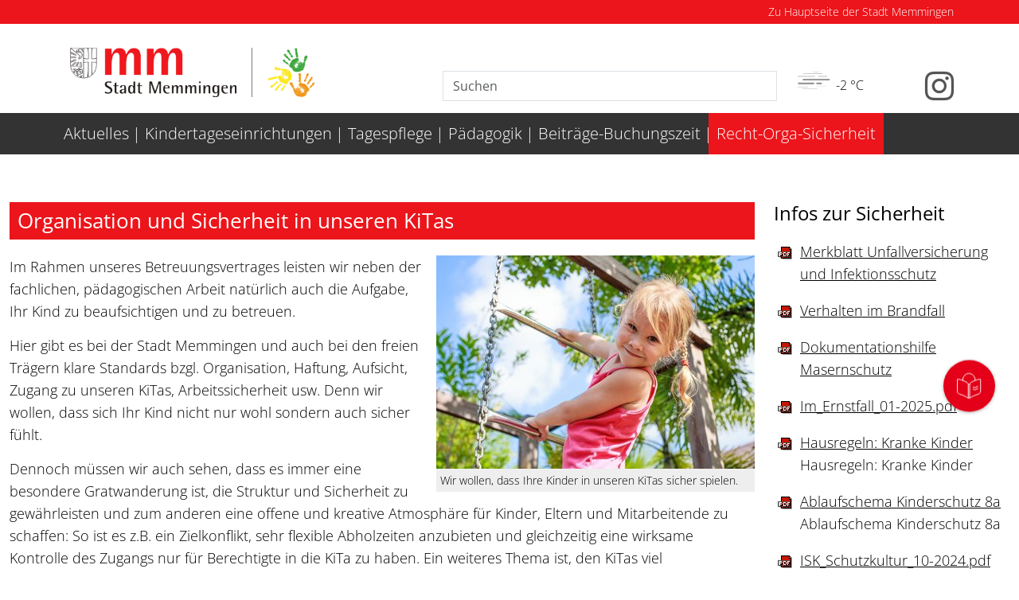

--- FILE ---
content_type: text/html; charset=utf-8
request_url: https://kita.memmingen.de/sicherheit.html
body_size: 11369
content:
<!DOCTYPE html>
<html lang="de" dir="ltr" class="no-js">
<head>

<meta charset="utf-8">
<!-- 
	This website is powered by TYPO3 - inspiring people to share!
	TYPO3 is a free open source Content Management Framework initially created by Kasper Skaarhoj and licensed under GNU/GPL.
	TYPO3 is copyright 1998-2026 of Kasper Skaarhoj. Extensions are copyright of their respective owners.
	Information and contribution at https://typo3.org/
-->


<link rel="shortcut icon" href="/typo3conf/ext/template_memmingen_stadt/Resources/Public/Icons/mm.ico" type="image/vnd.microsoft.icon">
<title>Kindertageseinrichtungen in Memmingen: Organisation und Sicherheit</title>
<meta http-equiv="x-ua-compatible" content="IE=edge" />
<meta name="generator" content="TYPO3 CMS" />
<meta name="viewport" content="width=device-width, initial-scale=1" />
<meta name="twitter:card" content="summary" />


<link rel="stylesheet" type="text/css" href="/typo3temp/assets/css/79541f2b1c.css?1768472597" media="all">
<link rel="stylesheet" type="text/css" href="/typo3conf/ext/mmfundbuero/Resources/Public/Css/mmfundbuero.css?1666169070" media="all">
<link rel="stylesheet" type="text/css" href="/typo3conf/ext/citko_config/Resources/Public/Css/style.css?1733914376" media="all">
<link rel="stylesheet" type="text/css" href="/typo3conf/ext/weather2/Resources/Public/Css/default.css?1666082709" media="all">
<link rel="stylesheet" type="text/css" href="/typo3conf/ext/template_memmingen_stadt/Resources/Public/Css/Bootstrap/bootstrap.min.css?1724920858" media="all">
<link rel="stylesheet" type="text/css" href="/typo3conf/ext/template_memmingen_stadt/Resources/Public/Css/Meanmenu/meanmenu.min.css?1724920858" media="all">
<link rel="stylesheet" type="text/css" href="/typo3conf/ext/template_memmingen_stadt/Resources/Public/JavaScript/jQuery/jquery-ui.css?1724920858" media="all">
<link rel="stylesheet" type="text/css" href="/typo3conf/ext/template_memmingen_stadt/Resources/Public/Css/Colorbox/colorbox.css?1724920858" media="all">
<link rel="stylesheet" type="text/css" href="/typo3conf/ext/template_memmingen_stadt/Resources/Public/Css/fonts.css?1724920858" media="all">
<link rel="stylesheet" type="text/css" href="/typo3conf/ext/template_memmingen_stadt/Resources/Public/JavaScript/Swiper/package/swiper-bundle.min.css?1724920858" media="all">
<link rel="stylesheet" type="text/css" href="/typo3conf/ext/template_memmingen_stadt/Resources/Public/Css/navigation.css?1733845197" media="all">
<link rel="stylesheet" type="text/css" href="/typo3conf/ext/template_memmingen_stadt/Resources/Public/Fonts/Bootstrap-Icons/bootstrap-icons.min.css?1761647166" media="all">
<link rel="stylesheet" type="text/css" href="/typo3conf/ext/template_memmingen_stadt/Resources/Public/Css/custom.css?1762782446" media="all">
<link rel="stylesheet" type="text/css" href="/typo3conf/ext/template_memmingen_stadt/Resources/Public/Css/citkomm.css?1724920858" media="all">
<link rel="stylesheet" type="text/css" href="/typo3conf/ext/mmisotope/Resources/Public/Css/mmisotope.css?1573628298" media="all">
<link rel="stylesheet" type="text/css" href="/typo3conf/ext/solr/Resources/Public/StyleSheets/Frontend/results.css?1666771346" media="all">
<link rel="stylesheet" type="text/css" href="/typo3conf/ext/solr/Resources/Public/StyleSheets/Frontend/loader.css?1666771346" media="all">
<link rel="stylesheet" type="text/css" href="/typo3conf/ext/template_memmingen_stadt/Resources/Public/Css/Kita/custom-kita.css?1761631346" media="all">




<script src="/typo3conf/ext/template_memmingen_stadt/Resources/Public/JavaScript/Bootstrap/jquery-3.7.1.min.js?1724920858"></script>
<script src="/typo3conf/ext/template_memmingen_stadt/Resources/Public/JavaScript/jQuery/jquery-ui.min.js?1724920858"></script>
<script src="/typo3conf/ext/template_memmingen_stadt/Resources/Public/JavaScript/jQuery/datepicker-de.js?1724920858"></script>
<script src="/typo3conf/ext/template_memmingen_stadt/Resources/Public/JavaScript/Swiper/package/swiper-bundle.min.js?1724920858"></script>
<script src="/typo3temp/assets/js/e9e07c5ca0.js?1768472495"></script>



  <script type="text/javascript" src="https://sdp-knowledge.cluster02.viind.io/public/655f799bbf0cbcf1194014b6/webchat.js"></script>
  <script id="summai-web-plugin" src="https://cdn.summ-ai.com/summai-web-plugin.js" defer></script>
<link rel="canonical" href="https://kita.memmingen.de/sicherheit.html"/>


</head>
<body class="layout-inhaltsseite-rechtespalte-ohne-kopfbild">
<div class="skippy visually-hidden-focusable overflow-hidden">
	<div class="container-xl">
		<a class="d-none d-md-inline-flex p-2 m-1" href="#nav-anker">Weiter zur Navigation</a>
		<a class="d-inline-flex p-2 m-1" href="#content-anker">Weiter zum Inhalt</a>
	</div>
</div>














	
	<div class="navigation-mobil"></div>
	<header class="kopfbereich">
		<h1 class="abseits">Stadt Memmingen:Organisation und Sicherheit</h1>
		<div class="backlink-memmingen d-flex align-items-center justify-content-end">
			<div class="container d-flex justify-content-center justify-content-md-end">
				<a href="https://www.memmingen.de">
					Zu Hauptseite der Stadt Memmingen
				</a>
			</div>
		</div>
		<div class="container">
			<div class="logo-shortlinks-icons-suche-wrap">
				<div class="row">
					<div class="col-12 col-md-4 col-lg-6 col-xl-5 col-xxl-7 d-flex align-items-center justify-content-center justify-content-md-start">
						<div class="logo-memmingen">
							<a href="/">
								<img src="/fileadmin/Allgemeine_Dateiverwaltung/Webseite_KiTa/Logos/Logo_Kita_MM_web.png" title="zur Startseite" alt="Das Logo der Stadt Memmingen" />
							</a>
						</div>
					</div>
					<div class="col-12 col-md-8 col-lg-6 col-xl-7 col-xxl-5 d-none d-md-block">
						<div class="row h-100">
							<div class="col-12">
								<div class="info-menu">
									
								</div>
							</div>
							<div class="col-12 col-md-8 mt-auto">
								<div class="suche">
									<form id="tx-solr-search-form-pi-search" action="/suche.html" method="get" accept-charset="utf-8">
										<div class="input-group">
											<input type="hidden" name="id" value="690" />
											<input type="hidden" name="L" value="0" />
											<input type="text" name="q" id="search" value="" placeholder="Suchen" class="form-control" aria-label="Suche">
										</div>
									</form>
								</div>
							</div>
							<div class="col-12 col-md-4">
								<div class="wetter-webcam-wrap d-flex justify-content-between">
									<div class="wetter">
										<div class="tx-weather2">
	
	
			
			<div class="weather2-item weather2-report" id="weather2-weather21727">
	
	<div class="primary">
		<a href="#" class="showMore notSelectable cursorPointer">
			<div class="weather-icon d-flex align-items-center">
				<img title="
		Nebel
	" alt="Icon für das aktuelle Wetter 
		Nebel
	" src="/typo3conf/ext/weather2/Resources/Public/WeatherIcons/50n.png" width="85" height="59" />
				<span>-2 °C</span>
			</div>
		</a>
	</div>
	<ul class="secondaryProperties">
		<li>
		Nebel
	</li>
		<li>
			Niederschlag: 0 mm
		</li>
		
		<li>
			Bewölkung: 100 %
		</li>
		<li>
			Luftdruck: 1021 hPa
		</li>
		<li>
			Wind: 3 m/s
			aus
			Nordosten
		</li>
		<li>
			Stand: 17.01.2026 - 17:35
		</li>
	</ul>
</div>
		

</div>
									</div>
									  <div class="webcam">
    <a href="https://www.instagram.com/kita_memmingen/" target="_blank" aria-label="Link zur Instagramseite">
    	<i class="bi bi-instagram"></i>
    </a>
  </div>
								</div>
							</div>
						</div>
					</div>
					<div class="col-12 d-block d-md-none">
						<div class="shortcut-icons-mobil d-flex justify-content-evenly">
							<div class="stadtplan">
								<a href="https://maps.memmingen.de/" target="_blank" aria-label="Link zum Stadtplan von Memmingen">
									<i class="bi bi-map"></i>
								</a>
							</div>
							<div class="kontakt">
								<a href="/kontakt.html" aria-label="Kontakt zur Stadtverwaltung">
									<i class="bi bi-envelope"></i>
								</a>
							</div>
							<div class="webcam-mobil">
								<a href="/webcam.html" aria-label="Link zur Seite mit Webcam Ansichten">
									<i class="bi bi-camera-video"></i>
								</a>
							</div>
							<div class="suche">
								<a href="/suche.html" aria-label="Link zur Suche von memmingen.de">
									<i class="bi bi-search"></i>
								</a>
							</div>
						</div>
					</div>
				</div>
			</div>
		</div>

		<div class="navigation">
			<nav id="nav-anker" aria-label="Hauptnavigation">
				<ul id="menubar1" class="main-menu d-lg-flex" role="menubar" aria-label="Hauptnavigation"><li role="none" aria-haspopup="true" aria-expanded="false"><a href="/aktuelles.html" role="menuitem">Aktuelles</a><ul class="submenu" role="menu"><li role="none"><a href="/aktuelles/anmeldung-online.html" role="menuitem">Anmeldung Online</a></li><li role="none"><a href="/komm-in-unser-team.html" role="menuitem">Komm in unser Team!</a></li></ul></li><li role="none" aria-haspopup="true" aria-expanded="false"><a href="/kindertageseinrichtungen.html" role="menuitem">Kindertageseinrichtungen</a><ul class="submenu" role="menu"><li role="none" aria-haspopup="true" aria-expanded="false"><a href="/kindertageseinrichtungen/krippe-unter-3-jahre.html" role="menuitem">Krippe (unter 3 Jahre)</a><ul class="submenu" role="menu"><li role="none"><a href="/kindertageseinrichtungen/krippe-unter-3-jahre/amendingen.html" role="menuitem">Amendingen</a></li><li role="none"><a href="/kindertageseinrichtungen/krippe-unter-3-jahre/dickenreishausen.html" role="menuitem">Dickenreishausen</a></li><li role="none"><a href="/kindertageseinrichtungen/krippe-unter-3-jahre/eisenburg.html" role="menuitem">Eisenburg</a></li><li role="none"><a href="/kindertageseinrichtungen/krippe-unter-3-jahre/froebelkindergarten-und-krippe.html" role="menuitem">Fröbelkindergarten und -krippe</a></li><li role="none"><a href="/kindertageseinrichtungen/krippe-unter-3-jahre/im-mitteresch.html" role="menuitem">Im Mitteresch</a></li><li role="none"><a href="/kindertageseinrichtungen/krippe-unter-3-jahre/karoline-goldhofer.html" role="menuitem">Karoline-Goldhofer</a></li><li role="none"><a href="/koenigskinder.html" role="menuitem">Königskinder</a></li><li role="none"><a href="/kindertageseinrichtungen/krippe-unter-3-jahre/nudelburg.html" role="menuitem">Nudelburg</a></li><li role="none"><a href="/kindertageseinrichtungen/krippe-unter-3-jahre/schatzkiste.html" role="menuitem">Schatzkiste</a></li><li role="none"><a href="/kindertageseinrichtungen/krippe-unter-3-jahre/sonnenschein.html" role="menuitem">Sonnenschein</a></li><li role="none"><a href="/kindertageseinrichtungen/krippe-unter-3-jahre/steinheim.html" role="menuitem">Steinheim</a></li><li role="none"><a href="/kindertageseinrichtungen/krippe-unter-3-jahre/st-hildegard.html" role="menuitem">St. Hildegard</a></li><li role="none"><a href="/kindertageseinrichtungen/krippe-unter-3-jahre/wartburgweg-kita.html" role="menuitem">Wartburgweg (KiTa)</a></li><li role="none"><a href="/kindertageseinrichtungen/krippe-unter-3-jahre/westermannstrasse.html" role="menuitem">Westermannstraße</a></li></ul></li><li role="none" aria-haspopup="true" aria-expanded="false"><a href="/kindertageseinrichtungen/kindergarten-ab-3-jahre.html" role="menuitem">Kindergarten (ab 3 Jahre)</a><ul class="submenu" role="menu"><li role="none"><a href="/albert-schweitzer.html" role="menuitem">Albert-Schweitzer</a></li><li role="none"><a href="/amendingen.html" role="menuitem">Amendingen</a></li><li role="none"><a href="/kindertageseinrichtungen/kindergarten-ab-3-jahre/am-kempter-tor.html" role="menuitem">Am Kempter Tor</a></li><li role="none"><a href="/kindertageseinrichtungen/kindergarten-ab-3-jahre/buergerstift-kiga.html" role="menuitem">Bürgerstift-KiGa</a></li><li role="none"><a href="/dickenreishausen.html" role="menuitem">Dickenreishausen</a></li><li role="none"><a href="/kindertageseinrichtungen/kindergarten-ab-3-jahre/haus-fuer-kinder-benninger-strasse.html" role="menuitem">Haus für Kinder Benninger Straße</a></li><li role="none"><a href="/eisenburg.html" role="menuitem">Eisenburg</a></li><li role="none"><a href="/spielstube.html" role="menuitem">Freie Spielstube</a></li><li role="none"><a href="/froebel.html" role="menuitem">Fröbel-KiTa</a></li><li role="none"><a href="/galm.html" role="menuitem">Heinrich-Galm</a></li><li role="none"><a href="/goldhofer.html" role="menuitem">Karoline-Goldhofer</a></li><li role="none"><a href="/handinhand.html" role="menuitem">Hand in Hand</a></li><li role="none"><a href="/mitteresch.html" role="menuitem">Im Mitteresch</a></li><li role="none"><a href="/kindertageseinrichtungen/kindergarten-ab-3-jahre/mauriesen.html" role="menuitem">Mauriesen</a></li><li role="none"><a href="/schatzkiste.html" role="menuitem">Schatzkiste</a></li><li role="none"><a href="/sonnenschein.html" role="menuitem">Sonnenschein</a></li><li role="none"><a href="/stadtweiher.html" role="menuitem">Stadtweiherstraße</a></li><li role="none"><a href="/steinheim.html" role="menuitem">Steinheim</a></li><li role="none"><a href="/kindertageseinrichtungen/kindergarten-ab-3-jahre/st-aloysius.html" role="menuitem">St. Aloysius</a></li><li role="none"><a href="/hildegard.html" role="menuitem">St. Hildegard</a></li><li role="none"><a href="/nikolaus.html" role="menuitem">St. Nikolaus</a></li><li role="none"><a href="/sve-gerbergasse.html" role="menuitem">SVE Gerbergasse</a></li><li role="none"><a href="/sve-lindenbad.html" role="menuitem">SVE Lindenbad</a></li><li role="none"><a href="/volkratshofen.html" role="menuitem">Volkratshofen</a></li><li role="none"><a href="/eisenburg0.html" role="menuitem">Waldkindergarten</a></li><li role="none"><a href="/wartburg.html" role="menuitem">Wartburgweg (KiTA)</a></li><li role="none"><a href="/kindertageseinrichtungen/kindergarten-ab-3-jahre/wartburgweg-hort-kiga.html" role="menuitem">Wartburgweg (Hort & KiGa)</a></li><li role="none"><a href="/westermann.html" role="menuitem">Westermannstraße</a></li><li role="none"><a href="/wiesenkiga.html" role="menuitem">Wiesenkindergarten</a></li><li role="none"><a href="/zollergarten-kiga.html" role="menuitem">Zollergarten (Hort & KiGa)</a></li><li role="none"><a href="/skgzollergraben.html" role="menuitem">Zollergraben</a></li></ul></li><li role="none" aria-haspopup="true" aria-expanded="false"><a href="/kindertageseinrichtungen/hort-schulkinder.html" role="menuitem">Hort (Schulkinder)</a><ul class="submenu" role="menu"><li role="none"><a href="/kindertageseinrichtungen/hort-schulkinder/hort-amendingen.html" role="menuitem">Hort Amendingen</a></li><li role="none"><a href="/hort-edith-stein.html" role="menuitem">Haus für Kinder Benninger Straße</a></li><li role="none"><a href="/hort-wartburg.html" role="menuitem">Haus für Kinder (Hort und Hort-KiGa) Wartburgweg</a></li><li role="none"><a href="/hort-zollergarten.html" role="menuitem">Haus für Kinder (Hort und Vorschul-KiGa) Zollergarten</a></li></ul></li></ul></li><li role="none"><a href="/tagespflege.html" role="menuitem">Tagespflege</a></li><li role="none" aria-haspopup="true" aria-expanded="false"><a href="/paedagogik.html" role="menuitem">Pädagogik</a><ul class="submenu" role="menu"><li role="none"><a href="/paedagogik/fortbildung.html" role="menuitem">Fortbildung</a></li><li role="none"><a href="/paedagogik/familienberatung.html" role="menuitem">Familienberatung</a></li><li role="none"><a href="/sprach-kita.html" role="menuitem">Sprache</a></li><li role="none"><a href="/paedagogik/buecherkoffer.html" role="menuitem">Bücherkoffer</a></li><li role="none"><a href="/ernaehrung.html" role="menuitem">Ernährung</a></li><li role="none"><a href="/waldpaedagogik.html" role="menuitem">Wald- und Naturpädagogik</a></li><li role="none"><a href="/geschichte.html" role="menuitem">Geschichte unserer KiTas</a></li></ul></li><li role="none"><a href="/elternbeitrag.html" role="menuitem">Beiträge-Buchungszeit</a></li><li class="submenu active" role="none"><a href="/service.html" role="menuitem">Recht-Orga-Sicherheit</a><ul class="submenu" role="menu"><li role="none"><a href="/service/datenschutz.html" role="menuitem">Datenschutz</a></li><li role="none"><a href="/sicherheit.html" role="menuitem">Organisation und Sicherheit</a></li></ul></li></ul>
			</nav>
		</div>
	</header>

	<main class="inhaltsseite" id="content-anker">
		<div class="container content-inhaltsseite">
			<!--TYPO3SEARCH_begin-->
			<div class="row">
				<div class="col-12 content-rechte-spalte-kontaktinfos d-lg-none">
					
				</div>
				<div class="col-12 col-lg-9 content-linke-spalte" id="hauptinhalt">
					

		<div id="c8921" class="ce-element frame frame-default frame-type-textmedia frame-layout-0">
			
			
				



			
			

    
        

    
        <header>
            
    
        
                
                    <h2>
                        Organisation und Sicherheit in unseren KiTas
                    </h2>

                
            
    


            



            



        </header>
    



    


			

    <div class="ce-textpic ce-right ce-intext">
        
            

    <div class="ce-gallery" data-ce-columns="1" data-ce-images="1">
        
        
            <div class="ce-row">
                
                    
                        <div class="ce-column">
                            

        
<figure class="image">
    
            
                    
<img class="image-embed-item" src="/fileadmin/_processed_/4/a/csm_2013-08-11_Kind___3__01_182aaae020.jpg" width="400" height="268" loading="lazy" alt="" />


                
        
    
        <figcaption class="image-caption">
            Wir wollen, dass Ihre Kinder in unseren KiTas sicher spielen.
        </figcaption>
    
</figure>


    


                        </div>
                    
                
            </div>
        
        
    </div>



        

        
                <div class="ce-bodytext">
                    
                    <p>Im Rahmen unseres Betreuungsvertrages leisten wir neben der fachlichen, pädagogischen Arbeit natürlich auch die Aufgabe, Ihr Kind zu beaufsichtigen und zu betreuen.</p>
<p>Hier gibt es bei der Stadt Memmingen und auch bei den freien Trägern klare Standards bzgl. Organisation, Haftung, Aufsicht, Zugang zu unseren KiTas, Arbeitssicherheit usw. Denn wir wollen, dass sich Ihr Kind nicht nur wohl sondern auch sicher fühlt.</p>
<p>Dennoch müssen wir auch sehen, dass es immer eine besondere Gratwanderung ist, die Struktur und Sicherheit zu gewährleisten und zum anderen eine offene und kreative Atmosphäre für Kinder, Eltern und Mitarbeitende zu schaffen: So ist es z.B. ein Zielkonflikt, sehr flexible Abholzeiten anzubieten und gleichzeitig eine wirksame Kontrolle des Zugangs nur für Berechtigte in die KiTa zu haben. Ein weiteres Thema ist, den KiTas viel Entscheidungsspielraum vor Ort zu ermöglichen und gleichzeitig das Gesamtsystem gerecht und stimmig und für alle nachvollziehbar zu organisieren.</p>
<p>Gelingen kann dies, wenn alle partnerschaftlich zusammen arbeiten und auch Sie als Eltern uns unterstützen. Dies kann schon dadurch gelingen, dass alle schon bei ganz einfachen Dingen aufeinander achten: Z.B. gilt es, die Zufahrtswege für die Feuerwehr nicht zuzuparken. Weiter helfen Sie uns auch dadurch, dass Sie direkt mit uns zeitnah das Gespräch suchen, bevor Unstimmigkeiten und Unklarheiten entstehen können.</p>
<p>Kommen Sie deshalb jederzeit auf unsere KiTa-Leitungen oder auf das Amt für KiTas zu, wenn Sie Anhaltspunkte sehen, wo wir die Themen Organisation und Sicherheit für die Kinder, Familien und Mitarbeitenden noch besser machen können.</p>
                </div>
            

        
    </div>


			
				



			
			
				



			
		</div>
	



		<div id="c13680" class="ce-element frame frame-default frame-type-uploads frame-layout-0">
			
			
				



			
			
				



			
			

    
        <ul class="ce-uploads">
            
                <li>
                    
                    
                        
                            
                                    <a href="/fileadmin/Allgemeine_Dateiverwaltung/Webseite_KiTa/Formulare/UV_aktuell_02-2020.pdf"  target="_blank" title="„Unfallversicherung aktuell“ - Artikel der Unfallversicherungszeitschrift (02/2020) über die Arbeitsweise der kommunalen KiTas">
                                        <img src="/fileadmin/_processed_/5/9/csm_UV_aktuell_02-2020_ed79065abd.png" width="150" height="213" alt="" title="„Unfallversicherung aktuell“ - Artikel der Unfallversicherungszeitschrift (02/2020) über die Arbeitsweise der kommunalen KiTas" />
                                    </a>
                                
                        
                    
                    <div>
                        <a href="/fileadmin/Allgemeine_Dateiverwaltung/Webseite_KiTa/Formulare/UV_aktuell_02-2020.pdf"  target="_blank" title="„Unfallversicherung aktuell“ - Artikel der Unfallversicherungszeitschrift (02/2020) über die Arbeitsweise der kommunalen KiTas">
                            <span class="ce-uploads-fileName">„Unfallversicherung aktuell“ - Artikel der Unfallversicherungszeitschrift (02/2020) über die Arbeitsweise der kommunalen KiTas</span>
                        </a>
                        
                            
                        
                        
                            <span class="ce-uploads-filesize">3 MB</span>
                        
                    </div>
                </li>
            
        </ul>
    


			
				



			
			
				



			
		</div>
	

<div id="c13034" class="gridelement-accordion frame frame-default frame-type-gridelements_pi1 frame-layout-0" xmlns:f="http://typo3.org/ns/TYPO3/CMS/Fluid/ViewHelpers" xmlns:vhs="http://typo3.org/ns/FluidTYPO3/Vhs/ViewHelpers">
	
		
				
			
	
	<div class="accordion accordion-flush accordion-wrap" id="accordion13034">
		
			<div class="accordion-item mb-3">
				<h2 class="accordion-header">
					<button class="accordion-button collapsed" type="button" data-bs-toggle="collapse" data-bs-target="#collapse-18102" aria-expanded="false" aria-controls="collapse-18102">
						
								<h3>Schutzkultur und Kinderschutzkonzept</h3>
							
					</button>
				</h2>
				<div id="collapse-18102" class="accordion-collapse collapse" data-bs-parent="#accordion13034">
					<div class="accordion-body">
						

		<div id="c18102" class="ce-element frame frame-default frame-type-textmedia frame-layout-0 frame-space-after-medium">
			
			
				



			
			

    
        



    


			

    <div class="ce-textpic ce-center ce-above">
        
            



        

        
                <div class="ce-bodytext">
                    
                    <p>Unsere KiTas und unser KiTa-Amt verbinden die Leitgedanken der Partizipation, der Verlässlichkeit, der Nachhaltigkeit, des Interaktionswillens und der Vielfalt. Das wollen wir auf allen Ebenen, Altersstufen und Kontakten sichtbar und erlebbar machen.</p>
<p>Neben den ohnehin selbstverständlichen Grundlagen aus Recht, Gesetz und Bildungsplan prägen uns diese Leitgedanken in unserer täglichen Arbeit - auch beim Thema Kinderschutz und Sicherheit. Wir fassen dies bei uns unter dem Begriff Schutzkultur zusammen. Dieser Begriff reicht für uns deutlich weiter als nur der unmittelbare und konkrete Schutz vor seelischer, körperlicher und sexualiserter Gewalt, der von unseren KiTas schon immer und selbstverständlich zu sichern war.</p>
<p>Es geht uns hier aber um viel mehr: Alle Menschen - insbesondere unsere Kinder, Erziehungsberechtigten und Mitarbeitenden - haben einen unveräußerlichen Anspruch und ein Recht auf achtsame, verlässliche und vertrauensvolle Interaktionen. Hinzu kommt, dass ein struktureller und organisatorischer Rahmen von Bedeutung ist, der sowohl Geborgenheit, Schutz und Stringenz wie auch Freiheit, Sinnfindung und Selbstverwirklichung ermöglicht.</p>
<p>Den aktuellen Sachstand unseres entsprechenden Kinderschutzkonzeptes "Schutzkultur in unseren KiTas - Worauf wir uns verlassen können" für die kommunal verwalteten KiTas und die Regelungen zu unserem Schutzauftrag nach § 8a SGB VIII finden Sie in den Anlagen zum Download auf der rechten Seite. Ihre Ansprechpartner dazu sind:</p><ul> 	<li><strong>Amt für Kindertageseinrichtungen</strong><br> 	<strong>Telefon <a href="tel:08331850462">08331/850462</a>&nbsp;oder kita@memmingen.de -&nbsp;Frau Gaisser,&nbsp;Herr Geyer und&nbsp;Herr Hölzle</strong></li> 	<li><strong>Ihre KiTa-Leitung und unsere KiTa-Mitarbeitenden vor Ort</strong></li> </ul><p>Wir freuen uns im KiTa-Amt und in den KiTas auf Ihr Feedback zu unserem Konzept und Ihre Anregungen und Ideen, was wir gemeinsam auch bei diesem Thema immer wieder besser machen können.</p>
<p>Weitere Ansprechpartner in Memmingen für den Kinderschutz sind insbesondere:</p><ul> 	<li><strong>Amt für <a href="https://www.memmingen.de/buergerservice/virtuelles-rathaus/aemterverzeichnis-organisationsplan/organisation/41-jugend-und-familie.html" target="_blank">Jugend und Familie</a> mit den zugeordneten Diensten Erziehungsberatungsstelle und Fachstelle gegen sexuellen Missbrauch</strong></li> 	<li><strong>Die Lobby für Kinder&nbsp;<a href="https://kinderschutzbund-memmingen-unterallgaeu.de/" target="_blank" rel="noreferrer">Kinderschutzbund</a> Memmingen-Unterallgäu</strong></li> </ul><p>Überregional&nbsp;wird auf die Beratungsmöglichkeit der <a href="https://www.nummergegenkummer.de/" target="_blank" rel="noreferrer">NummergegenKummer</a>&nbsp;hingewiesen.</p>
                </div>
            

        
    </div>


			
				



			
			
				



			
		</div>
	


					</div>
				</div>
			</div>
		
			<div class="accordion-item mb-3">
				<h2 class="accordion-header">
					<button class="accordion-button collapsed" type="button" data-bs-toggle="collapse" data-bs-target="#collapse-8923" aria-expanded="false" aria-controls="collapse-8923">
						
								<h3>Aufsichtspflicht unserer Mitarbeitenden</h3>
							
					</button>
				</h2>
				<div id="collapse-8923" class="accordion-collapse collapse" data-bs-parent="#accordion13034">
					<div class="accordion-body">
						

		<div id="c8923" class="ce-element frame frame-default frame-type-textmedia frame-layout-0">
			
			
				



			
			

    
        



    


			

    <div class="ce-textpic ce-right ce-intext">
        
            



        

        
                <div class="ce-bodytext">
                    
                    <p>Unsere KiTa-Mitarbeitenden erhalten im Rahmen des Betreuungsvertrages die Aufsicht über Ihre Kinder übertragen. Hierbei und bei der Erziehung berücksichtigen diese die wachsenden Fähigkeiten und Bedürfnisse der Kinder zu selbständigem und verantwortungsbewußtem Handeln. Die Kinder sollen dabei von Anfang an aktiv mitgestalten könnnen.</p>
<p>Wie dies konkret umgesetzt werden kann, können Sie auch den beigefügten Fortbildungsunterlagen entnehmen, die wir zum Thema Aufsicht und Haftung verwenden.</p>
                </div>
            

        
    </div>


			
				



			
			
				



			
		</div>
	


					</div>
				</div>
			</div>
		
			<div class="accordion-item mb-3">
				<h2 class="accordion-header">
					<button class="accordion-button collapsed" type="button" data-bs-toggle="collapse" data-bs-target="#collapse-11827" aria-expanded="false" aria-controls="collapse-11827">
						
								<h3>Fach- und Rechtsaufsicht</h3>
							
					</button>
				</h2>
				<div id="collapse-11827" class="accordion-collapse collapse" data-bs-parent="#accordion13034">
					<div class="accordion-body">
						

		<div id="c11827" class="ce-element frame frame-default frame-type-textmedia frame-layout-0">
			
			
				



			
			

    
        



    


			

    <div class="ce-textpic ce-right ce-intext">
        
            



        

        
                <div class="ce-bodytext">
                    
                    <p>Kindertageseinrichtungen sind betriebserlaubnispflichtig und unterliegen der Fach- und Rechtsaufsicht der kreisfreien Städte, der Landkreise&nbsp;bzw. der Regierung von Schwaben. In Memmingen beaufsichtigt die Stadt Memmingen durch die Fachberatung der freien Träger. Die KiTas, die durch die Stadt Memmingen verwaltet werden, werden&nbsp;von der Regierung von Schwaben betreut. Die Struktur sehen Sie im Organigramm im Downloadbereich.</p>
<p>Vorrangig verstehen wir unsere Aufsichtstätigkeit als Begleitung und Unterstützung der KiTas bei ihren vielfältigen Aufgaben. Hierzu stehen wir diesen beratend zur Seite, bieten Fortbildungen und Arbeitskreise an. Bei konkreten Anhaltspunkten kann die Fach- und Rechtsaufsicht auch unangemeldete Kontrollen in KiTas durchführen. Auch Erziehungsberechtigte und Mitarbeitende können sich in allen Belangen jederzeit an die Aufsichtsbehörde wenden.</p>
<p>Die KiTas werden regelmäßig durch die Stadt Memmingen gemeinsam mit der Regierung von Schwaben geprüft: Das bedeutet, dass wir jährlich mindestens 20 % der KiTas aufsuchen. Zum einen werden u.a. die pädagogischen Standards, die fachlichen und persönlichen Qualifikationen&nbsp;der Mitarbeiter*innen, die&nbsp;Zuverlässigkeit des Trägers&nbsp;und die Qualitätssicherung begutachtet. Zum anderen werden die Belege und Nachweise, die Grundlage für die staatliche und kommunale Förderung sind, geprüft.</p>
<p>Hinweis: Die auf dieser Interneitseite aufgeführten Einrichtungen der Schulvorbereitung (SVE) werden durch die Schulaufsicht betreut. Die Tagespflegestellen werden aufsichtlich durch das KiTa-Amt und das Amt für Jugend und Familie gemeinsam begleitet.</p>
<p>&nbsp;</p>
                </div>
            

        
    </div>


			
				



			
			
				



			
		</div>
	


					</div>
				</div>
			</div>
		
			<div class="accordion-item mb-3">
				<h2 class="accordion-header">
					<button class="accordion-button collapsed" type="button" data-bs-toggle="collapse" data-bs-target="#collapse-8925" aria-expanded="false" aria-controls="collapse-8925">
						
								<h3>Gesundheitsschutz und Arbeitssicherheit</h3>
							
					</button>
				</h2>
				<div id="collapse-8925" class="accordion-collapse collapse" data-bs-parent="#accordion13034">
					<div class="accordion-body">
						

		<div id="c8925" class="ce-element frame frame-default frame-type-textmedia frame-layout-0">
			
			
				



			
			

    
        



    


			

    <div class="ce-textpic ce-right ce-intext">
        
            



        

        
                <div class="ce-bodytext">
                    
                    <p>Unsere KiTas werden durch die kommunalen Beauftragten für Arbeitssicherheit betreut und regelmäßig begangen.&nbsp;Durch entsprechende Protkolle werden mögliche Defizite festgehalten und überwacht, ob und wie diese beseitigt werden. Weiter bestehen für die wichtigsten Tätigkeiten in einer KiTa Gefährdungsbeurteilungen, die laufend aktualisiert werden. Weiter werden unsere Kolleginnen und Kollegen von der Arbeitsmedizin in gesundheitlichen Belangen unterstützt und beraten.&nbsp;Dadurch soll der Arbeits- und Gesundheitsschutz von Kindern und Mitarbeitenden konstant verbessert und den immer wieder steigenden Anforderungen angepasst werden.</p>
<p>Für Fragen zum Thema Arbeitssicherheit und Gesundheitsschutz der kommunalen KiTas&nbsp;stehen die Fachkräfte unter <a href="javascript:linkTo_UnCryptMailto(%27nbjmup%2BbscfjuttjdifsifjuAnfnnjohfo%5C%2Fef%27);">arbeitssicherheit<span>(at)</span>memmingen.de</a> zur Verfügung. Die freien Träger haben eigene Sicherheitsbeauftragte. Weitere Infos zu Erste Hilfe und Kindergesundheit unter&nbsp;<a href="https://gesund.bund.de/erste-hilfe-bei-kindern" target="_blank" rel="noreferrer">https://gesund.bund.de/erste-hilfe-bei-kindern</a>.</p>
                </div>
            

        
    </div>


			
				



			
			
				



			
		</div>
	


					</div>
				</div>
			</div>
		
			<div class="accordion-item mb-3">
				<h2 class="accordion-header">
					<button class="accordion-button collapsed" type="button" data-bs-toggle="collapse" data-bs-target="#collapse-17798" aria-expanded="false" aria-controls="collapse-17798">
						
								<h3>Masernschutz in der Kinderbetreuung</h3>
							
					</button>
				</h2>
				<div id="collapse-17798" class="accordion-collapse collapse" data-bs-parent="#accordion13034">
					<div class="accordion-body">
						

		<div id="c17798" class="ce-element frame frame-default frame-type-textmedia frame-layout-0">
			
			
				



			
			

    
        

    
        <header>
            
    
        
                
                    <h2>
                        Masernschutz in der Kinderbetreuung
                    </h2>

                
            
    


            



            



        </header>
    



    


			

    <div class="ce-textpic ce-center ce-above">
        
            

    <div class="ce-gallery" data-ce-columns="1" data-ce-images="1">
        
            <div class="ce-outer">
                <div class="ce-inner">
        
        
            <div class="ce-row">
                
                    
                        <div class="ce-column">
                            

        
<figure class="image">
    
            
                    <a href="/fileadmin/_processed_/9/8/csm_Masernschutz_KiTa_9335b14c2e.jpg" class="lightbox" rel="lightbox[17798]">
                        
<img class="image-embed-item" src="/fileadmin/_processed_/9/8/csm_Masernschutz_KiTa_c4df804976.jpg" width="750" height="767" loading="lazy" alt="" />


                    </a>
                
        
    
        <figcaption class="image-caption">
            Quelle: Landesamt für Gesundheit (LGL)
        </figcaption>
    
</figure>


    


                        </div>
                    
                
            </div>
        
        
                </div>
            </div>
        
    </div>



        

        
                <div class="ce-bodytext">
                    
                    <p> Eine Kinderbetreuung ist grundsätzlich nur dann möglich, wenn ein entsprechender Masernschutznachweis vorliegt. Weitere Infos finden Sie in der LGL-Grafik, beim <a href="https://www.lgl.bayern.de/gesundheit/praevention/impfen/masernschutzgesetz.htm" target="_blank" rel="noreferrer">Landesamt für Gesundheit</a>&nbsp;und als Download auf dieser Seite. Lassen Sie sich dazu gerne auch bei Ihrem Kinderarzt beraten.</p>
                </div>
            

        
    </div>


			
				



			
			
				



			
		</div>
	


					</div>
				</div>
			</div>
		
			<div class="accordion-item mb-3">
				<h2 class="accordion-header">
					<button class="accordion-button collapsed" type="button" data-bs-toggle="collapse" data-bs-target="#collapse-8927" aria-expanded="false" aria-controls="collapse-8927">
						
								<h3>Hygiene und Lebensmittelsicherheit</h3>
							
					</button>
				</h2>
				<div id="collapse-8927" class="accordion-collapse collapse" data-bs-parent="#accordion13034">
					<div class="accordion-body">
						

		<div id="c8927" class="ce-element frame frame-default frame-type-textmedia frame-layout-0">
			
			
				



			
			

    
        



    


			

    <div class="ce-textpic ce-right ce-intext">
        
            



        

        
                <div class="ce-bodytext">
                    
                    <p>Hygiene und Lebensmittelsicherheit sind für KiTas ein wichtiges Thema: Denn immer mehr Familien benötigen einen KiTa-Platz mit Mittagessen (s.a. <a href="http://kita.memmingen.de/ernaehrung.html" target="_blank">KiTa/Ernaehrung</a>). Unabhängig davon, ob das Essen angeliefert oder selbst gekocht wird, ist tägliche Kontrolle von Lebensmitteln und Sauberkeit von großer Bedeutung.</p>
<p>Die Lebensmittelüberwachung der Stadt Memmingen kontrolliert hierzu regelmäßig und unangemeldet alle KiTas. Für Fragen und Anregungen hierzu steht Ihnen diese unter <a href="javascript:linkTo_UnCryptMailto(%27nbjmup%2BmfcfotnjuufmvfcfsxbdivohAnfnnjohfo%5C%2Fef%27);">lebensmittelueberwachung<span>(at)</span>memmingen.de</a> gerne zur Verfügung.</p>
<p>In den kommunalen KiTas wird zusätzlich durch rSchulungen der Reinigungskräfte und Beratung durch externe Firmen versucht, die Qualität der Reinigung und Hygienie zu sichern.</p>
                </div>
            

        
    </div>


			
				



			
			
				



			
		</div>
	


					</div>
				</div>
			</div>
		
			<div class="accordion-item mb-3">
				<h2 class="accordion-header">
					<button class="accordion-button collapsed" type="button" data-bs-toggle="collapse" data-bs-target="#collapse-8928" aria-expanded="false" aria-controls="collapse-8928">
						
								<h3>Brandschutz</h3>
							
					</button>
				</h2>
				<div id="collapse-8928" class="accordion-collapse collapse" data-bs-parent="#accordion13034">
					<div class="accordion-body">
						

		<div id="c8928" class="ce-element frame frame-default frame-type-textmedia frame-layout-0">
			
			
				



			
			

    
        



    


			

    <div class="ce-textpic ce-left ce-below">
        

        
                <div class="ce-bodytext">
                    
                    <p>Brandschutz ist eine anspruchsvolle Aufgabe, denn die Jüngsten sind je nach Alter und Entwicklungsstand nicht immer in der Lage, Gefahren richtig&nbsp;zu erkennen und einzuschätzen. Die Brandschutzerziehung ist deshalb eine wichtige Aufgabe und gesetzliches Bildungsziel.</p>
<p>Unfälle durch Brand lassen sich durch das Einhalten baulicher, technischer und organisatorischer Vorschriften und entsprechender präventiver Maßnahmen (Rauchverbot, Freihalten der Fluchtwege usw.) vermeiden: Durch Zusammenarbeit mit dem Amt für Brand- und Katastrophenschutz, dem Hochbauamt&nbsp;und den Arbeitssicherheitsbeauftragten versucht jede KiTa&nbsp;laufend, den Brandschutz weiter zu entwickeln.</p>
<p>Die KiTas führt mindestens einmal jährlich eine Brandschutzübung durch. Das Amt für Kindertageseinrichtungen ergänzt dies zusätzlich bei den eigenen KiTas stichprobenartig durch Brandschutzkontrollen und unangekündigte Alarmübungen.</p>
                </div>
            

        
            

    <div class="ce-gallery" data-ce-columns="2" data-ce-images="2">
        
        
            <div class="ce-row">
                
                    
                        <div class="ce-column">
                            

        
<figure class="image">
    
            
                    
<img class="image-embed-item" src="/fileadmin/_processed_/3/e/csm_P1070241_06c85b8f5f.jpg" width="533" height="400" loading="lazy" alt="" />


                
        
    
        <figcaption class="image-caption">
            Brandschutzübung in der KiTa Eisenburg
        </figcaption>
    
</figure>


    


                        </div>
                    
                
                    
                        <div class="ce-column">
                            

        
<figure class="image">
    
            
                    
<img class="image-embed-item" src="/fileadmin/_processed_/e/1/csm_Fluchtrutsche_KiGa_Stadtweiherstrasse_893052eb8b.jpg" width="240" height="400" loading="lazy" alt="" />


                
        
    
        <figcaption class="image-caption">
            Fluchtrutsche KiGa Stadtweiherstraße
        </figcaption>
    
</figure>


    


                        </div>
                    
                
            </div>
        
        
    </div>



        
    </div>


			
				



			
			
				



			
		</div>
	


					</div>
				</div>
			</div>
		
	</div>
</div><div class="grauer-hintergrund">

		<div id="c8931" class="ce-element grey-background frame frame-default frame-type-textmedia frame-layout-8">
			
			
				



			
			

    
        

    
        <header>
            
    
        
                <h4 class="">
                    Versicherungsschutz
                </h4>
            
    


            



            



        </header>
    



    


			

    <div class="ce-textpic ce-right ce-intext">
        
            

    <div class="ce-gallery" data-ce-columns="1" data-ce-images="1">
        
        
            <div class="ce-row">
                
                    
                        <div class="ce-column">
                            

        
<figure class="image">
    
            <a href="http://www.kuvb.de" title="zur Internetseite der KUVB" target="_blank" rel="noreferrer">
                
<img class="image-embed-item" title="zur Internetseite der KUVB" alt="Logo KUVB" src="/fileadmin/_processed_/8/e/csm_Logo_mq1_9e8eb2cf2f.jpg" width="217" height="160" loading="lazy" />


            </a>
        
    
</figure>


    


                        </div>
                    
                
            </div>
        
        
    </div>



        

        
                <div class="ce-bodytext">
                    
                    <p>Ihre Kinder und unsere KiTa-Mitarbeiterinnen und -Mitarbeiter sind in den KiTas und auf dem direkten Weg von und zur KiTa gesetzlich unfallversichert über die <a href="https://www.kuvb.de/" target="_blank" rel="noreferrer">Kommunale Unfallversicherung Bayern</a> (KUVB).</p>
                </div>
            

        
    </div>


			
				



			
			
				



			
		</div>
	

</div>
				</div>
				<div class="col-12 col-lg-3 content-rechte-spalte">
					
							<div class="navigation-rechte-spalte">
	<ul>
		
	</ul>
</div>

							<div class="content-rechte-spalte-kontaktinfos d-none d-lg-block">
								
							</div>
							

		<div id="c8935" class="ce-element frame frame-default frame-type-uploads frame-layout-0">
			
			
				



			
			
				

    
        <header>
            
    
        
                <h3 class="">
                    Infos zur Sicherheit
                </h3>
            
    


            



            



        </header>
    



			
			

    
        <ul class="ce-uploads">
            
                <li>
                    
                        <img src="/typo3/sysext/frontend/Resources/Public/Icons/FileIcons/pdf.gif" alt="">
                    
                    
                    <div>
                        <a href="/fileadmin/Allgemeine_Dateiverwaltung/Webseite_KiTa/Formulare/Merkblatt_Unfallversicherung_und_Infektionsschutz.pdf"  target="_blank" title="Merkblatt Unfallversicherung und Infektionsschutz">
                            <span class="ce-uploads-fileName">Merkblatt Unfallversicherung und Infektionsschutz</span>
                        </a>
                        
                        
                    </div>
                </li>
            
                <li>
                    
                        <img src="/typo3/sysext/frontend/Resources/Public/Icons/FileIcons/pdf.gif" alt="">
                    
                    
                    <div>
                        <a href="/fileadmin/Allgemeine_Dateiverwaltung/Webseite_KiTa/Formulare/Im_Brandfall-KiTa.pdf"  target="_blank" title="Verhalten im Brandfall">
                            <span class="ce-uploads-fileName">Verhalten im Brandfall</span>
                        </a>
                        
                        
                    </div>
                </li>
            
                <li>
                    
                        <img src="/typo3/sysext/frontend/Resources/Public/Icons/FileIcons/pdf.gif" alt="">
                    
                    
                    <div>
                        <a href="/fileadmin/Allgemeine_Dateiverwaltung/Webseite_KiTa/Formulare/Masernschutz_UEberpruefung.pdf"  target="_blank" title="Dokumentationshilfe Masernschutz">
                            <span class="ce-uploads-fileName">Dokumentationshilfe Masernschutz</span>
                        </a>
                        
                        
                    </div>
                </li>
            
                <li>
                    
                        <img src="/typo3/sysext/frontend/Resources/Public/Icons/FileIcons/pdf.gif" alt="">
                    
                    
                    <div>
                        <a href="/fileadmin/Allgemeine_Dateiverwaltung/Webseite_KiTa/Formulare/Im_Ernstfall_01-2025.pdf"  target="_blank">
                            <span class="ce-uploads-fileName">Im_Ernstfall_01-2025.pdf</span>
                        </a>
                        
                        
                    </div>
                </li>
            
                <li>
                    
                        <img src="/typo3/sysext/frontend/Resources/Public/Icons/FileIcons/pdf.gif" alt="">
                    
                    
                    <div>
                        <a href="/fileadmin/Allgemeine_Dateiverwaltung/Webseite_KiTa/Formulare/22332.pdf"  target="_blank" title="Hausregeln: Kranke Kinder">
                            <span class="ce-uploads-fileName">Hausregeln: Kranke Kinder</span>
                        </a>
                        
                            
                                <span class="ce-uploads-description">Hausregeln: Kranke Kinder</span>
                            
                        
                        
                    </div>
                </li>
            
                <li>
                    
                        <img src="/typo3/sysext/frontend/Resources/Public/Icons/FileIcons/pdf.gif" alt="">
                    
                    
                    <div>
                        <a href="/fileadmin/Allgemeine_Dateiverwaltung/Webseite_KiTa/Formulare/PPP_KWG_Ablaufschema_neu_Internet.pdf"  target="_blank" title="Ablaufschema Kinderschutz 8a">
                            <span class="ce-uploads-fileName">Ablaufschema Kinderschutz 8a</span>
                        </a>
                        
                            
                                <span class="ce-uploads-description">Ablaufschema Kinderschutz 8a</span>
                            
                        
                        
                    </div>
                </li>
            
                <li>
                    
                        <img src="/typo3/sysext/frontend/Resources/Public/Icons/FileIcons/pdf.gif" alt="">
                    
                    
                    <div>
                        <a href="/fileadmin/Allgemeine_Dateiverwaltung/Webseite_KiTa/Formulare/ISK_Schutzkultur_10-2024.pdf"  target="_blank">
                            <span class="ce-uploads-fileName">ISK_Schutzkultur_10-2024.pdf</span>
                        </a>
                        
                        
                    </div>
                </li>
            
                <li>
                    
                        <img src="/typo3/sysext/frontend/Resources/Public/Icons/FileIcons/pdf.gif" alt="">
                    
                    
                    <div>
                        <a href="/fileadmin/Allgemeine_Dateiverwaltung/Webseite_KiTa/Formulare/Hygienemassnahmen_KiTas_LGL.pdf"  target="_blank">
                            <span class="ce-uploads-fileName">Hygienemassnahmen_KiTas_LGL.pdf</span>
                        </a>
                        
                        
                    </div>
                </li>
            
        </ul>
    


			
				



			
			
				



			
		</div>
	



		<div id="c14098" class="ce-element frame frame-default frame-type-uploads frame-layout-0">
			
			
				



			
			
				

    
        <header>
            
    
        
                <h3 class="">
                    Gesundheit KiTa-Personal
                </h3>
            
    


            



            



        </header>
    



			
			

    
        <ul class="ce-uploads">
            
                <li>
                    
                        <img src="/typo3/sysext/frontend/Resources/Public/Icons/FileIcons/pdf.gif" alt="">
                    
                    
                    <div>
                        <a href="/fileadmin/Allgemeine_Dateiverwaltung/Webseite_KiTa/Formulare/Workshops/gefaehrdungsbeurteilung-in-der-kinderbetreuung.pdf"  target="_blank">
                            <span class="ce-uploads-fileName">gefaehrdungsbeurteilung-in-der-kinderbetreuung.pdf</span>
                        </a>
                        
                        
                    </div>
                </li>
            
                <li>
                    
                        <img src="/typo3/sysext/frontend/Resources/Public/Icons/FileIcons/pdf.gif" alt="">
                    
                    
                    <div>
                        <a href="/fileadmin/Allgemeine_Dateiverwaltung/Webseite_KiTa/Formulare/Workshops/gesundheit-am-arbeitsplatz-kita.pdf"  target="_blank">
                            <span class="ce-uploads-fileName">gesundheit-am-arbeitsplatz-kita.pdf</span>
                        </a>
                        
                        
                    </div>
                </li>
            
                <li>
                    
                        <img src="/typo3/sysext/frontend/Resources/Public/Icons/FileIcons/pdf.gif" alt="">
                    
                    
                    <div>
                        <a href="/fileadmin/Allgemeine_Dateiverwaltung/Webseite_KiTa/Formulare/Workshops/ukb-handlungshilfe-gefahrdungsbeurteilung-psychischer-belastungen.pdf"  target="_blank">
                            <span class="ce-uploads-fileName">ukb-handlungshilfe-gefahrdungsbeurteilung-psychischer-belastungen.pdf</span>
                        </a>
                        
                        
                    </div>
                </li>
            
                <li>
                    
                        <img src="/typo3/sysext/frontend/Resources/Public/Icons/FileIcons/pdf.gif" alt="">
                    
                    
                    <div>
                        <a href="/fileadmin/Allgemeine_Dateiverwaltung/Webseite_KiTa/Formulare/Workshops/ukb-handlungshilfe-gefahrdungsbeurteilung-psychischer-belastungen-ablauf.pdf"  target="_blank">
                            <span class="ce-uploads-fileName">ukb-handlungshilfe-gefahrdungsbeurteilung-psychischer-belastungen-ablauf.pdf</span>
                        </a>
                        
                        
                    </div>
                </li>
            
                <li>
                    
                        <img src="/typo3/sysext/frontend/Resources/Public/Icons/FileIcons/pdf.gif" alt="">
                    
                    
                    <div>
                        <a href="/fileadmin/Allgemeine_Dateiverwaltung/Webseite_KiTa/Formulare/Workshops/ukb_gefahrdungsbeurteilung-psychischer-belastungen-kita-dokumentationsbogen.pdf"  target="_blank">
                            <span class="ce-uploads-fileName">ukb_gefahrdungsbeurteilung-psychischer-belastungen-kita-dokumentationsbogen.pdf</span>
                        </a>
                        
                        
                    </div>
                </li>
            
                <li>
                    
                        <img src="/typo3/sysext/frontend/Resources/Public/Icons/FileIcons/pdf.gif" alt="">
                    
                    
                    <div>
                        <a href="/fileadmin/Allgemeine_Dateiverwaltung/Webseite_KiTa/Formulare/Workshops/ukb_gefahrdungsbeurteilung-psychischer-belastungen-kita-mitarbeiterbogen.pdf"  target="_blank">
                            <span class="ce-uploads-fileName">ukb_gefahrdungsbeurteilung-psychischer-belastungen-kita-mitarbeiterbogen.pdf</span>
                        </a>
                        
                        
                    </div>
                </li>
            
                <li>
                    
                        <img src="/typo3/sysext/frontend/Resources/Public/Icons/FileIcons/pdf.gif" alt="">
                    
                    
                    <div>
                        <a href="/fileadmin/Allgemeine_Dateiverwaltung/Webseite_KiTa/Formulare/GFB_Psychische_Belastungen.pdf"  target="_blank">
                            <span class="ce-uploads-fileName">GFB_Psychische_Belastungen.pdf</span>
                        </a>
                        
                        
                    </div>
                </li>
            
                <li>
                    
                        <img src="/typo3/sysext/frontend/Resources/Public/Icons/FileIcons/pdf.gif" alt="">
                    
                    
                    <div>
                        <a href="/fileadmin/Allgemeine_Dateiverwaltung/Webseite_KiTa/Formulare/GFB_Psychische_Belastungen_-_Fragebogen.pdf"  target="_blank">
                            <span class="ce-uploads-fileName">GFB_Psychische_Belastungen_-_Fragebogen.pdf</span>
                        </a>
                        
                        
                    </div>
                </li>
            
        </ul>
    


			
				



			
			
				



			
		</div>
	


						
				</div>
			</div>
			<!--TYPO3SEARCH_end-->
		</div>

	</main>

	<footer>
		<div class="footer">
			<div class="container">
				

		<div id="c23117" class="ce-element frame frame-default frame-type-html frame-layout-0">
			
			
				



			
			
			

    <div class="row">
  <div class="col-12 col-md-6 col-lg-3">
    <div class="footer-spalte-1 mb-4">
      <h3>
        Kontakt
      </h3>
      Kindertageseinrichtungen<br>
      Weinmarkt 10-12 (2. OG)<br>
      87700 Memmingen<br><br>
	  Tel.: +49(0)8331-850-4002<br>
      <a href="mailto:kita@memmingen.de">kita@memmingen.de</a><br>
    </div>
  </div>
  <div class="col-12 col-md-6 col-lg-3">
    <div class="footer-spalte-2 mb-4">
      <h3>
        Wichtige Links
      </h3>
      <ul>
        <li><a href="www.memmingen.de">Stadt Memmingen</a></li>
        <li><a href="https://tourismus-memmingen.de/">Tourismus</a></li>
        <li><a href="https://www.stadt-der-freiheitsrechte.de/">Stadt der Freiheitsrechte</a></li>
        <li><a href="https://www.stadtmarketing-memmingen.de" target="_blank">Stadtmarketing</a></li>
        <li><a href="https://stadtwerke-memmingen.de/">Stadtwerke</a></li>
      </ul>
    </div>
  </div>
  <div class="col-12 col-md-6 col-lg-3">
    <div class="footer-spalte-3 mb-4">

    </div>
  </div>
  <div class="col-12 col-md-6 col-lg-3">
    <div class="footer-spalte-4 mb-4">
      <a href="mailto:kita@memmingen.de">
        <button class="footer-kontakt">
          Kontakt
        </button>
      </a>
      <div class="logos d-flex justify-content-lg-between mt-4">
        <img src="/fileadmin/Bilder/Templatebilder/Logo-Memmingen-Footer.png" alt="Das Logo der Stadt Memmingen" title="" />
        <img src="/fileadmin/Bilder/Templatebilder/Logo-Allgaeu-Footer.jpg" alt="Das Logo der Allgäu GmbH" title="" />
      </div>
    </div>
  </div>
</div>
<hr class="mt-5">
<div class="row pb-3">
  <div class="col-4">
    <div class="footer-social-media d-flex">
      <div class="instagram me-3">
		<a href="https://www.instagram.com/kita_memmingen/" target="_blank" aria-label="Link zur Instagram Seite von Memmingen">
        	<i class="bi bi-instagram"></i>
        </a>
      </div>
    </div>
  </div>
  <div class="col-8">
    <div class="footer-rechtliches">
		<a href="/daten/footer-inhalt/datenschutz.html">Datenschutz</a>  |  <a href="/daten/footer-inhalt/impressum.html">Impressum</a>
    </div>
  </div>
</div>


			
				



			
			
				



			
		</div>
	


			</div>
		</div>
	</footer>











<!-- <button onclick="topFunction()" id="scrolltop" title="Nach oben"><i class="fas fa-angle-up"><span class="invisible">Link zum Anfang der Seite</span></i></button> -->
<script src="/typo3conf/ext/weather2/Resources/Public/JavaScript/default.js?1666082709"></script>

<script src="/typo3conf/ext/template_memmingen_stadt/Resources/Public/JavaScript/Popper/popper.min.js?1724920858"></script>
<script src="/typo3conf/ext/template_memmingen_stadt/Resources/Public/JavaScript/Popper/popper-utils.min.js?1724920858"></script>
<script src="/typo3conf/ext/template_memmingen_stadt/Resources/Public/JavaScript/Bootstrap/bootstrap.min.js?1724920858"></script>
<script src="/typo3conf/ext/template_memmingen_stadt/Resources/Public/JavaScript/Meanmenu/jquery.meanmenu.js?1724920858"></script>
<script src="/typo3conf/ext/template_memmingen_stadt/Resources/Public/JavaScript/Colorbox/jquery.colorbox.js?1724920858"></script>
<script src="/typo3conf/ext/template_memmingen_stadt/Resources/Public/JavaScript/2-Klick/2click.js?1724920858"></script>
<script src="/typo3conf/ext/template_memmingen_stadt/Resources/Public/JavaScript/custom.js?1733840033"></script>
<script src="/typo3conf/ext/mmisotope/Resources/Public/Javascript/isotope.pkgd.min.js?1573462402"></script>
<script src="/typo3conf/ext/mmisotope/Resources/Public/Javascript/isotope.filter.js?1580829113"></script>


    <script>
        document.addEventListener('DOMContentLoaded', TwoClickPrivacy.init(''));
    </script>


</body>
</html>

--- FILE ---
content_type: text/css; charset=utf-8
request_url: https://kita.memmingen.de/typo3conf/ext/citko_config/Resources/Public/Css/style.css?1733914376
body_size: 2926
content:
.tx-citkobuergertelefonbuch form#filterform select#filter.form-control {
	position: relative;
}

.tx-citkobuergertelefonbuch form#filterform select#filter.form-control option::before,
.tx-citkobuergertelefonbuch .form-control::after {
	content: "\F282";
	display: inline-block;
	font-family: bootstrap-icons !important;
	font-style: normal;
	font-weight: normal !important;
	font-variant: normal;
	text-transform: none;
	line-height: 1;
	vertical-align: -.125em;
}

.dienstleistungen_listwrapper,
.organisationen_list {
	padding-top: 2rem;
}

.dienstleistungen_listwrapper ul,
.organisationen_list ul {
	list-style: none;
	padding-left: 0;
}

.dienstleistungen_listwrapper ul li,
.organisationen_list ul li {
	display: flex;
	align-items: baseline;
}

.dienstleistungen_listwrapper ul li i,
.organisationen_list ul li i {
	text-decoration: none;
}

.dienstleistungen_listwrapper ul li a,
.organisationen_list ul li a {
	padding-left: 1rem;
}

.organisationen_list {
	padding-top: 0px;
}

.orgatree {
	list-style: none;
}

.layout-inhaltsseite .abcbar,
.abcbar {
	margin-top: 2rem;
	margin-bottom: 2rem;
}

.layout-inhaltsseite .abcbar ul.pagination,
.abcbar ul.pagination {
	display: -webkit-box;
	display: -ms-flexbox;
	display: flex;
	justify-content: left;
	flex-wrap: wrap;
	padding-left: 0;
	list-style: none;
	border-radius: unset;
}

.layout-inhaltsseite .abcbar ul.pagination li,
.abcbar ul.pagination li {
	display: list-item;
	text-align: -webkit-match-parent;
}

.layout-inhaltsseite .abcbar ul.pagination li .page-link,
.abcbar ul.pagination li .page-link {
	z-index: 1;
	color: #000;
	background-color: #fff;
	border-color: #ef181e;
	border-radius: unset;
	text-decoration: none;
}

.layout-inhaltsseite .abcbar ul.pagination li.active .page-link,
.abcbar ul.pagination li.active .page-link {
	z-index: 1;
	color: #fff;
	background-color: #ef181e;
	border-color: #ef181e;
	border-radius: unset;
}

.active>.page-link,
.page-link.active {
	z-index: 3;
	color: #fff !important;
	background-color: #ef181e !important;
	border-color: #ef181e !important;
}

.page-link {
	color: #000 !important;
}

.formulare_listwrapper ul.pagination li.page-item a.page-link {
	margin-right: 2px;
	margin-bottom: 2px;
}

.dienstleistungShow {
	margin-left: -15px;
	margin-right: -15px;
	margin-top: 1rem;
}

.dienstleistung_beschreibung .imageleft {
	float: left;
	margin-right: 1rem;
	margin-bottom: 1rem;
}

.dienstleistung_beschreibung .imageright {
	float: right;
	margin-right: 1rem;
	margin-bottom: 1rem;
}

.lebenslagen_dienstleistungen,
.zielgruppen_dienstleistungen {
	list-style: none;
	padding-left: 0.8rem;
}

#cbaccordion .card {
	-webkit-border-radius: 0;
	-moz-border-radius: 0;
	border-radius: 0;
	margin-bottom: 1rem;
}

#cbaccordion .card .card-header {
	padding: .375rem 1.25rem;
	border-bottom: 1px solid #ef181e;
}

#cbaccordion .card .card-header button {
	width: 100%;
	text-align: left;
	color: black;
	font-weight: 600;
	-webkit-border-radius: 0;
	-moz-border-radius: 0;
	border-radius: 0;
	border: none;
}

#cbaccordion .card .card-header button span.fas {
	line-height: 1.625;
	float: right;
	color: #ef181e;
	transition: all 0.25s ease-in-out;
	transform: rotateX(180deg);
}

#cbaccordion .card .card-header button.collapsed span.fas {
	transform: rotateX(0deg);
}

.organisationen h2 {
	font-size: 1.25rem;
}

.organisationen .col-3 *+h2 {
	margin-top: 0.9rem;
}

.organisationen .orgatree {
	margin-left: 0;
	padding-left: 1rem;
}

.organisationen .orgatree li {
	display: block;
}

.organisationen .orgatree li a {
	display: block;
	margin-bottom: 0.5rem;
}

.organisationShow {
	margin-top: 1rem;
}

.organisationShow .row {
	margin-left: -15px;
	margin-right: -15px;
}

.content-linke-spalte .orga-backlink {
	background-color: #ef181e;
	border-color: #ef181e;
	color: #fff;
	text-decoration: none;
}

.ansprechpartner.marginal {
	margin-bottom: 1rem;
}

.ansprechpartner.medium.marginal .mitarbeiter_adresse {
	padding-left: 20px;
	padding-bottom: 10px;
	padding-top: 10px;
}

.ansprechpartner_list .card,
.ansprechpartner .card {
	border: 1px solid #ef181e !important;
	-webkit-border-radius: 0px;
	-moz-border-radius: 0px;
	border-radius: 0px;
}

.ansprechpartner_list .card .card-header,
.ansprechpartner .card .card-header {
	background-color: white;
	border-bottom: none !important;
	padding: .75rem 1rem;
}

.ansprechpartner_list .card h4.ansprechpartner_name,
.ansprechpartner .card h4.ansprechpartner_name {
	margin-bottom: 0;
	display: flex;
	align-items: baseline;
}

.ansprechpartner_list .card h4.ansprechpartner_name:before,
.ansprechpartner .card h4.ansprechpartner_name:before {
	width: 1rem;
	height: 1rem;
	margin-right: 0.15rem;
	margin-left: -0.15rem;
	border-radius: 0;
	background: #ef181e;
	content: "";
	display: block;
	margin-right: 0.7rem;
}

.ansprechpartner_list .card .card-body,
.ansprechpartner .card .card-body {
	background-color: white;
	padding: 0.5rem 1rem .5rem 1rem;
}

.ansprechpartner_list .card .card-body span button,
.ansprechpartner .card .card-body span button {
	background-color: white;
	padding: .375rem .25rem .375rem 0;
}

.ansprechpartner_list .card .card-body span button:hover,
.ansprechpartner .card .card-body span button:hover {
	color: #ef181e;
}

.ansprechpartner_list .card .card-body span.mitarbeiter_detail a,
.ansprechpartner .card .card-body span.mitarbeiter_detail a,
.ansprechpartner_list .card .card-body span.mitarbeiter_detail button,
.ansprechpartner .card .card-body span.mitarbeiter_detail button {
	color: black;
	background-color: white;
	padding: .375rem 0rem .375rem .25rem;
}

.ansprechpartner_list .card .card-body span.mitarbeiter_detail a span.oi,
.ansprechpartner .card .card-body span.mitarbeiter_detail a span.oi,
.ansprechpartner_list .card .card-body span.mitarbeiter_detail button span.oi,
.ansprechpartner .card .card-body span.mitarbeiter_detail button span.oi {
	padding-right: .375rem;
	display: inline;
	color: #777;
}

.ansprechpartner_list .card .card-body span.mitarbeiter_detail a:hover,
.ansprechpartner .card .card-body span.mitarbeiter_detail a:hover,
.ansprechpartner_list .card .card-body span.mitarbeiter_detail button:hover,
.ansprechpartner .card .card-body span.mitarbeiter_detail button:hover {
	color: #ef181e;
	text-decoration: none;
}

.ansprechpartner_list .card .card-body span.mitarbeiter_detail a:hover span.oi,
.ansprechpartner .card .card-body span.mitarbeiter_detail a:hover span.oi,
.ansprechpartner_list .card .card-body span.mitarbeiter_detail button:hover span.oi,
.ansprechpartner .card .card-body span.mitarbeiter_detail button:hover span.oi {
	color: #ef181e;
}

.ansprechpartner_list .card .card-body .mitarbeiter_adresse,
.ansprechpartner .card .card-body .mitarbeiter_adresse,
.ansprechpartner_list .card .card-body .mitarbeiter_oeffnungszeiten,
.ansprechpartner .card .card-body .mitarbeiter_oeffnungszeiten {
	width: 100%;
	left: 0;
	font-size: 14px;
	margin-top: 47px;
	margin-bottom: 10px;
	position: absolute;
	background-color: white;
	z-index: 99;
	box-shadow: 0px 2px 4px rgba(0, 0, 0, 0.45);
	padding: 5px;
}

.ansprechpartner_list .card .card-body .mitarbeiter_adresse table,
.ansprechpartner .card .card-body .mitarbeiter_adresse table,
.ansprechpartner_list .card .card-body .mitarbeiter_oeffnungszeiten table,
.ansprechpartner .card .card-body .mitarbeiter_oeffnungszeiten table {
	margin-bottom: 0;
}

.ansprechpartner_list .card .card-body .mitarbeiter_adresse .table-striped tbody tr:nth-of-type(odd),
.ansprechpartner .card .card-body .mitarbeiter_adresse .table-striped tbody tr:nth-of-type(odd),
.ansprechpartner_list .card .card-body .mitarbeiter_oeffnungszeiten .table-striped tbody tr:nth-of-type(odd),
.ansprechpartner .card .card-body .mitarbeiter_oeffnungszeiten .table-striped tbody tr:nth-of-type(odd) {
	background-color: rgba(0, 0, 0, 0);
}

.ansprechpartner_list .card .card-body .mitarbeiter_adresse .table-striped tbody tr:nth-of-type(odd) td,
.ansprechpartner .card .card-body .mitarbeiter_adresse .table-striped tbody tr:nth-of-type(odd) td,
.ansprechpartner_list .card .card-body .mitarbeiter_oeffnungszeiten .table-striped tbody tr:nth-of-type(odd) td,
.ansprechpartner .card .card-body .mitarbeiter_oeffnungszeiten .table-striped tbody tr:nth-of-type(odd) td,
.ansprechpartner_list .card .card-body .mitarbeiter_adresse .table-striped tbody tr:nth-of-type(odd) th,
.ansprechpartner .card .card-body .mitarbeiter_adresse .table-striped tbody tr:nth-of-type(odd) th,
.ansprechpartner_list .card .card-body .mitarbeiter_oeffnungszeiten .table-striped tbody tr:nth-of-type(odd) th,
.ansprechpartner .card .card-body .mitarbeiter_oeffnungszeiten .table-striped tbody tr:nth-of-type(odd) th {
	border-top: none;
	border-bottom: 1px solid #ef181e;
}

.ansprechpartner_list .card .card-body .mitarbeiter_adresse .table-striped tbody tr:nth-of-type(even),
.ansprechpartner .card .card-body .mitarbeiter_adresse .table-striped tbody tr:nth-of-type(even),
.ansprechpartner_list .card .card-body .mitarbeiter_oeffnungszeiten .table-striped tbody tr:nth-of-type(even),
.ansprechpartner .card .card-body .mitarbeiter_oeffnungszeiten .table-striped tbody tr:nth-of-type(even) {
	background-color: rgba(0, 0, 0, 0.05);
}

.ansprechpartner_list .card .card-body .mitarbeiter_adresse .table-striped tbody tr:nth-of-type(even) td,
.ansprechpartner .card .card-body .mitarbeiter_adresse .table-striped tbody tr:nth-of-type(even) td,
.ansprechpartner_list .card .card-body .mitarbeiter_oeffnungszeiten .table-striped tbody tr:nth-of-type(even) td,
.ansprechpartner .card .card-body .mitarbeiter_oeffnungszeiten .table-striped tbody tr:nth-of-type(even) td,
.ansprechpartner_list .card .card-body .mitarbeiter_adresse .table-striped tbody tr:nth-of-type(even) th,
.ansprechpartner .card .card-body .mitarbeiter_adresse .table-striped tbody tr:nth-of-type(even) th,
.ansprechpartner_list .card .card-body .mitarbeiter_oeffnungszeiten .table-striped tbody tr:nth-of-type(even) th,
.ansprechpartner .card .card-body .mitarbeiter_oeffnungszeiten .table-striped tbody tr:nth-of-type(even) th {
	border-top: none;
	border-bottom: 1px solid #ef181e;
}

.ansprechpartner_list .card .card-body .mitarbeiter_adresse:before,
.ansprechpartner .card .card-body .mitarbeiter_adresse:before,
.ansprechpartner_list .card .card-body .mitarbeiter_oeffnungszeiten:before,
.ansprechpartner .card .card-body .mitarbeiter_oeffnungszeiten:before {
	content: ' ';
	width: 0;
	height: 0;
	position: absolute;
	border-style: solid;
	border-width: 0 10px 10px 10px;
	border-color: transparent transparent #ef181e transparent;
	top: -10px;
	left: 62px;
}

.ansprechpartner_list .card .card-body .mitarbeiter_oeffnungszeiten:before,
.ansprechpartner .card .card-body .mitarbeiter_oeffnungszeiten:before {
	left: 170px;
}

.organisationLeitung,
.organisationAdressen,
.organisationMaps,
.organisationOeffnungszeiten,
.ansprechpartner_ausgabe,
.dienstleistung_ansprechpartner {
	margin-bottom: 1rem;
}

.organisationLeitung .mitarbeiter_adresse,
.organisationAdressen .mitarbeiter_adresse,
.organisationMaps .mitarbeiter_adresse,
.organisationOeffnungszeiten .mitarbeiter_adresse,
.ansprechpartner_ausgabe .mitarbeiter_adresse,
.dienstleistung_ansprechpartner .mitarbeiter_adresse {
	margin-top: 9px !important;
}

.organisationLeitung .mitarbeiter_oeffnungszeiten,
.organisationAdressen .mitarbeiter_oeffnungszeiten,
.organisationMaps .mitarbeiter_oeffnungszeiten,
.organisationOeffnungszeiten .mitarbeiter_oeffnungszeiten,
.ansprechpartner_ausgabe .mitarbeiter_oeffnungszeiten,
.dienstleistung_ansprechpartner .mitarbeiter_oeffnungszeiten {
	margin-top: 9px !important;
}

.formulareList ul,
.formulare_list ul {
	padding-left: 0;
	margin-left: 0;
}

.formulareList ul a,
.formulare_list ul a {
	color: #777;
}

.formulareList ul a:hover,
.formulare_list ul a:hover {
	color: #ef181e;
	text-decoration: underline;
}

.formulareList ul li,
.formulare_list ul li {
	padding-left: 0px;
	background-size: 25px;
	min-height: 40px;
	margin-top: 4px;
	background-repeat: no-repeat;
	border-bottom: 1px solid #ef181e;
	padding-bottom: 1em;
	list-style: none;
	display: block;
	margin-bottom: 8px;
}

.dienstleistungShow .dienstleistung_formulare ul li.pdf,
.dienstleistungShow .dienstleistung_formulare ul li.extern {
	padding-left: 0px;
	background-size: 25px;
	margin-top: 4px;
	background-repeat: no-repeat;
	border-bottom: 0;
	list-style: none;
	display: block;
}

.formulareList ul li span.dienstleistung_formular_titel,
.formulare_list ul li span.dienstleistung_formular_titel {
	margin-bottom: .5rem;
}

.formulareList ul li span.dienstleistung_formular_beschreibung,
.formulare_list ul li span.dienstleistung_formular_beschreibung {
	display: block;
	margin-bottom: .5rem;
}

.formulareList ul li span.formulare_dienstleistungen ul,
.formulare_list ul li span.formulare_dienstleistungen ul {
	margin-left: 0px;
}

.formulareList .formulare_dienstleistungen,
.formulare_list .formulare_dienstleistungen {
	font-size: 0.8em;
}

.formulareList .formulare_dienstleistungen strong,
.formulare_list .formulare_dienstleistungen strong {
	color: #777;
	font-weight: normal;
}

.formulareList .formulare_dienstleistungen ul,
.formulare_list .formulare_dienstleistungen ul {
	margin-left: 20px;
	margin-bottom: 10px;
	display: inline;
}

.dienstleistungShow .dienstleistung_formulare ul {
	padding: 0;
	list-style: none;
}

.formulareList .formulare_dienstleistungen ul li,
.formulare_list .formulare_dienstleistungen ul li {
	position: relative;
	top: 1px;
	display: inline;
	speak: none;
	line-height: 1;
	-webkit-font-smoothing: antialiased;
	list-style-type: square;
	border-bottom: none;
	min-height: 0;
	padding-left: 0;
	margin-bottom: 0;
	margin-left: 2rem;
}

.formulareList .formulare_dienstleistungen ul li a,
.formulare_list .formulare_dienstleistungen ul li a {
	padding-left: .5rem;
}

.ansprechpartner_email a,
.ansprechpartnerEmail a,
.organisationEmail a {
	color: #333333;
}

.layout-inhaltsseite .tx-citkobuergertelefonbuch div.dataTables_wrapper div.dataTables_filter label {
	width: auto;
}

.layout-inhaltsseite .tx-citkobuergertelefonbuch #filter .level1 {
	background-color: #333333;
	color: #fff;
}

.layout-inhaltsseite .tx-citkobuergertelefonbuch .abcbar {
	margin-top: 0;
	margin-bottom: 0;
}

.layout-inhaltsseite .tx-citkobuergertelefonbuch .abcbar ul.pagination li {
	padding-right: 2px;
}

.layout-inhaltsseite .tx-citkobuergertelefonbuch .row {
	margin-left: -15px;
	margin-right: -15px;
}

#accordion .card .card-header {
	padding: .375rem 1.25rem;
	border-bottom: 1px solid #ef181e;
}

#accordion .card .card-header button {
	width: 100%;
	text-align: left;
	color: black;
	font-weight: 600;
	-webkit-border-radius: 0;
	-moz-border-radius: 0;
	border-radius: 0;
	border: none;
}

#accordion .card .card-header button span.fas {
	line-height: 1.625;
	float: right;
	color: #ef181e;
	transition: all 0.25s ease-in-out;
	transform: rotateX(180deg);
}

#accordion .card .card-header button.collapsed span.fas {
	transform: rotateX(0deg);
}

#accordion .card {
	margin-bottom: 20px;
}

/* ÄNDERUNGEN */
.formulareList>ul li.pdf,
.formulare_list>ul li.pdf,
.dienstleistungShow .dienstleistung_formulare ul li.pdf {
	background-image: url("/typo3conf/ext/citko_config/Resources/Public/Icons/Files/pdf.png");
}

.formulareList>ul>li div.dienstleistung_formular_titel,
.formulare_list>ul>li div.dienstleistung_formular_titel,
.dienstleistungShow .dienstleistung_formulare ul li.pdf a,
.dienstleistungShow .dienstleistung_formulare ul li.extern a {
	padding-left: 30px;
	display: block;
	margin-bottom: .5rem;
}

.dienstleistungShow .dienstleistung_formulare ul li.pdf a {
	margin-top: 10px;
	margin-bottom: 10px;
	text-decoration: none;
}

.dienstleistungShow .dienstleistung_formulare ul li.extern a {
	/*padding-left: 12px;*/
	margin-top: 10px;
	margin-bottom: 10px;
	text-decoration: none;
}

.formulareList>ul>li div.formulare_dienstleistungen,
.formulare_list>ul>li div.formulare_dienstleistungen {
	display: block;
	padding-left: 30px;
}

.formulareList>ul li.extern,
.formulare_list>ul li.extern,
.dienstleistungShow .dienstleistung_formulare ul li.extern {
	background-image: url("/typo3conf/ext/citko_config/Resources/Public/Icons/Files/html.png");
}

.pagination-sm .page-link {
	padding: 3px 6px !important;
	font-size: .875rem;
	line-height: 1.5;
}

.rightbox.ansprechpartner.marginal .ansprechpartner .card {
	border: 1px solid #555 !important;
}

.rightbox.ansprechpartner .ansprechpartner .card-header {
	background: #555;
	border-radius: 0;
}

#hauptinhalt.content-linke-spalte .rightbox.ansprechpartner .card-header {
	background: none;
}

.rightbox.ansprechpartner.marginal .ansprechpartner h4.ansprechpartner_name {
	color: #fff;
	font-weight: 300;
	text-align: center;
}

.rightbox.ansprechpartner .ansprechpartner .card-header h4:before {
	width: 0;
	height: 0;
	display: none;
}

.organisationLeitung .ansprechpartner.medium.mitte .card-footer,
.rightbox.ansprechpartner.marginal .ansprechpartner.medium.marginal .card-footer.content_right {
	background: none;
}

.organisationLeitung .ansprechpartner.medium.mitte .card-footer .mitarbeiter_adresse,
.rightbox.ansprechpartner.marginal .ansprechpartner.medium.marginal .card-footer.content_right .mitarbeiter_adresse {
	padding: 0;
}

.formulareList .formulare_dienstleistungen,
.formulare_list .formulare_dienstleistungen {
	font-size: 16px;
}

.formulareList .formulare_dienstleistungen ul,
.formulare_list .formulare_dienstleistungen ul {
	margin-left: 0;
	margin-bottom: 10px;
	display: flex;
	flex-direction: column;
}

.tx-citkobuergertelefonbuch form#filterform .form-row .col-2 {
	display: none;
}

ul.orgatree {
	padding-left: 0;
}

ul.orgatree li ul.orgatree {
	padding-left: 40px;
}

ul.orgatree li {
	background: #eee;
	margin-bottom: 15px;
	padding-right: 15px;
	padding-bottom: 15px;
}

ul.orgatree ul li {
	background: #fff;
	margin-bottom: 5px;
	border: 1px solid #ccc;
	padding: 0;
}

ul.orgatree li a {
	font-weight: 400;
	font-size: 18px;
	text-decoration: none;
	padding: 10px 15px;
	display: block;
}

ul.orgatree li a:hover {
	color: #ef181e;
}

ul.orgatree li ul li a {
	font-size: 16px;
	font-weight: 300;
	text-decoration: none;
	padding: 5px 15px;
}

ul.orgatree li ul li ul li {
	list-style: disc;
	border: none;
	padding: 0;
	margin-left: 10px;
}

ul.orgatree li ul li ul li a {
	font-size: 14px;
	padding: 0;
}

.dienstleistungShow .rightbox.ansprechpartner .ansprechpartner .card-header h4:before {
	width: 1rem;
	height: 1rem;
	margin-right: 0.15rem;
	margin-left: -0.15rem;
	border-radius: 0;
	background: #ef181e;
	content: "";
	display: block;
	margin-right: 0.7rem;
}

.dienstleistungShow .col-lg-8.col-12 h4 {
	margin-bottom: 5px;
	display: flex;
	align-items: baseline;
	background: #eee;
	padding: 5px 10px 2px 10px;
}

.dienstleistungShow .col-lg-8.col-12 h4:before {
	width: 1rem;
	height: 1rem;
	margin-right: 0.15rem;
	border-radius: 0;
	background: #ef181e;
	content: "";
	display: block;
	margin-right: 0.7rem;
}

.dienstleistungen_listwrapper,
.organisationen_list {
	padding-top: 0;
}

.layout-inhaltsseite .abcbar,
.abcbar {
	margin-bottom: 0;
}

.dienstleistungen_listwrapper .abcbar nav {
	padding-bottom: 0;
}

.layout-inhaltsseite .abcbar ul.pagination li .page-link,
.abcbar ul.pagination li .page-link {
	display: block;
	margin-right: 5px;
	margin-bottom: 5px;
}

.privacy-msg.privacy-video-msg p a.btn,
.privacy-msg.privacy-map-msg p a.btn,
.orgaeinheit a.btn {
	background: #ef181e;
	color: #fff;
	top: 10px;
	position: relative;
	padding: 5px 10px;
}

.orgaeinheit>h3:nth-child(3) {
	margin-bottom: 0;
	display: flex;
	align-items: baseline;
	margin-bottom: 5px;
	display: flex;
	align-items: baseline;
	background: #eee;
	padding: 5px 10px 2px 10px;
}

.orgaeinheit>h3:nth-child(3):before {
	width: 1rem;
	height: 1rem;
	margin-right: 0.15rem;
	margin-left: -0.15rem;
	border-radius: 0;
	background: #ef181e;
	content: "";
	display: block;
	margin-right: 0.7rem;
}

.dienstleistungShow .dienstleistung_formulare ul li.extern a[href^="https://"],
.dienstleistungShow .dienstleistung_formulare ul li.extern a[href^="http://"] {
	margin-left: 30px;
	background: url("/typo3conf/ext/template_memmingen/Resources/Public/linklayout/link_ext.gif") no-repeat left center;
}

/*------------------------------------*\
  #MEDIA-QUERIES
\*------------------------------------*/
@media (max-width: 991px) {

	.layout-inhaltsseite .abcbar ul.pagination li,
	.abcbar ul.pagination li {
		display: list-item;
		width: 50px;
		height: 50px;
		text-align: center;
	}

	.layout-inhaltsseite .abcbar ul.pagination li .page-link,
	.abcbar ul.pagination li .page-link {
		display: block;
		margin-right: 10px;
		margin-bottom: 0;
	}
}

/*# sourceMappingURL=style.css.map */

--- FILE ---
content_type: text/css; charset=utf-8
request_url: https://kita.memmingen.de/typo3conf/ext/weather2/Resources/Public/Css/default.css?1666082709
body_size: 221
content:
.weather2-item {
  background-color: #f1f1f1;
  border-top: 4px solid #ccc;
  border-bottom: 1px solid #ccc;
  display: block;
  text-align: right;
  margin: .3em 0;
  width: 100%;
}

.weather2-item p {
  font-size: .8em;
  color: #666;
  padding: 0;
  margin: 0;
}

.weather2-item h3 {
  font-weight: normal;
  padding: 0;
  top: 0;
  position: relative;
  margin: 0;
}

.weather2-report h3 {
  font-size: 1.54em;
}

.weather2-alert h3 {
  font-size: 1.3em;
}

.weather2-item .primary {
  position: relative;
  display: block;
  width: 100%;
}

.weather2-item .primary::after {
  clear: both;
}

.weather2-item .primary .weather-icon {
  float: left;
  display: block;
  padding: .5em;
}

.weather2-item .primary .weather-data {
  text-align: right;
  padding: .5em;
}

.weather2-item .showMore {
  display: block;
}

.weather2-item {
  display: inline-block;
}

.weather2-item h2 {
  padding: 0;
  margin: 0;
}

.weather2-item ul li {
  list-style: none;
}

.weather2-item ul.secondaryProperties {
  display: none;
  height: auto;
  width: 100%;
  padding: 0 .8em;
  margin: 0;
}

.weather2-item ul.secondaryProperties li {
  border-top: 1px solid #ccc;
  padding: .3em;
}

.weather2-item ul.secondaryProperties li:first-of-type {
  border-top: 2px solid #ccc;
}

.weather2-item ul.secondaryProperties.expanded {
  display: inline-block;
}

/* colors for different weather alert levels */
.alert-level-0.weather2-item,
.alert-level-1.weather2-item,
.alert-level-2.weather2-item {
  border-top-color: #e2d17f
}

.alert-level-3.weather2-item {
  border-top-color: #b35223;
}

.alert-level-4.weather2-item {
  border-top-color: #b54c4c;
}

.alert-level-5.weather2-item {
  border-top-color: #8a3131;
}

.alert-level-10.weather2-item,
.alert-level-20.weather2-item {
  border-top-color: #8d3298;
}

--- FILE ---
content_type: text/css; charset=utf-8
request_url: https://kita.memmingen.de/typo3conf/ext/template_memmingen_stadt/Resources/Public/Css/fonts.css?1724920858
body_size: 47
content:
/* open-sans-300 - latin */
@font-face {
  font-display: swap; /* Check https://developer.mozilla.org/en-US/docs/Web/CSS/@font-face/font-display for other options. */
  font-family: 'Open Sans';
  font-style: normal;
  font-weight: 300;
  src: url('../Fonts/OpenSans/open-sans-v40-latin-300.woff2') format('woff2'); /* Chrome 36+, Opera 23+, Firefox 39+, Safari 12+, iOS 10+ */
}

/* open-sans-300italic - latin */
@font-face {
  font-display: swap; /* Check https://developer.mozilla.org/en-US/docs/Web/CSS/@font-face/font-display for other options. */
  font-family: 'Open Sans';
  font-style: italic;
  font-weight: 300;
  src: url('../Fonts/OpenSans/open-sans-v40-latin-300italic.woff2') format('woff2'); /* Chrome 36+, Opera 23+, Firefox 39+, Safari 12+, iOS 10+ */
}

/* open-sans-regular - latin */
@font-face {
  font-display: swap; /* Check https://developer.mozilla.org/en-US/docs/Web/CSS/@font-face/font-display for other options. */
  font-family: 'Open Sans';
  font-style: normal;
  font-weight: 400;
  src: url('../Fonts/OpenSans/open-sans-v40-latin-regular.woff2') format('woff2'); /* Chrome 36+, Opera 23+, Firefox 39+, Safari 12+, iOS 10+ */
}

/* open-sans-italic - latin */
@font-face {
  font-display: swap; /* Check https://developer.mozilla.org/en-US/docs/Web/CSS/@font-face/font-display for other options. */
  font-family: 'Open Sans';
  font-style: italic;
  font-weight: 400;
  src: url('../Fonts/OpenSans/open-sans-v40-latin-italic.woff2') format('woff2'); /* Chrome 36+, Opera 23+, Firefox 39+, Safari 12+, iOS 10+ */
}

/* open-sans-500 - latin */
@font-face {
  font-display: swap; /* Check https://developer.mozilla.org/en-US/docs/Web/CSS/@font-face/font-display for other options. */
  font-family: 'Open Sans';
  font-style: normal;
  font-weight: 500;
  src: url('../Fonts/OpenSans/open-sans-v40-latin-500.woff2') format('woff2'); /* Chrome 36+, Opera 23+, Firefox 39+, Safari 12+, iOS 10+ */
}

/* open-sans-500italic - latin */
@font-face {
  font-display: swap; /* Check https://developer.mozilla.org/en-US/docs/Web/CSS/@font-face/font-display for other options. */
  font-family: 'Open Sans';
  font-style: italic;
  font-weight: 500;
  src: url('../Fonts/OpenSans/open-sans-v40-latin-500italic.woff2') format('woff2'); /* Chrome 36+, Opera 23+, Firefox 39+, Safari 12+, iOS 10+ */
}

/* open-sans-600 - latin */
@font-face {
  font-display: swap; /* Check https://developer.mozilla.org/en-US/docs/Web/CSS/@font-face/font-display for other options. */
  font-family: 'Open Sans';
  font-style: normal;
  font-weight: 600;
  src: url('../Fonts/OpenSans/open-sans-v40-latin-600.woff2') format('woff2'); /* Chrome 36+, Opera 23+, Firefox 39+, Safari 12+, iOS 10+ */
}

/* open-sans-700 - latin */
@font-face {
  font-display: swap; /* Check https://developer.mozilla.org/en-US/docs/Web/CSS/@font-face/font-display for other options. */
  font-family: 'Open Sans';
  font-style: normal;
  font-weight: 700;
  src: url('../Fonts/OpenSans/open-sans-v40-latin-700.woff2') format('woff2'); /* Chrome 36+, Opera 23+, Firefox 39+, Safari 12+, iOS 10+ */
}

/* open-sans-800 - latin */
@font-face {
  font-display: swap; /* Check https://developer.mozilla.org/en-US/docs/Web/CSS/@font-face/font-display for other options. */
  font-family: 'Open Sans';
  font-style: normal;
  font-weight: 800;
  src: url('../Fonts/OpenSans/open-sans-v40-latin-800.woff2') format('woff2'); /* Chrome 36+, Opera 23+, Firefox 39+, Safari 12+, iOS 10+ */
}


--- FILE ---
content_type: text/css; charset=utf-8
request_url: https://kita.memmingen.de/typo3conf/ext/template_memmingen_stadt/Resources/Public/Css/custom.css?1762782446
body_size: 7308
content:
html,
body {
	height: 100%;
}

body {
	font-family: 'Open Sans', sans-serif;
	font-size: 18px;
	font-weight: 300;
	color: #000;
	line-height: 1.6;
	overflow-x: hidden;
}

a,
.box-mit-link a {
	color: #000;
	text-decoration: none;
}

a:hover {
	color: #eb151b;
	text-decoration: underline;
}

main {
	min-height: 550px;
}

main a {
	color: #000;
	text-decoration: underline;
}

main a:hover {
	color: #eb151b;
	text-decoration: none;
}

.copyright {
	background: rgba(0, 0, 0, 0.5);
	position: absolute;
	color: #fff;
	font-size: 12px;
	padding: 1px 3px;
	bottom: 0;
	right: 0;
	opacity: 1;
	transition: all 0.2s ease-in-out;
}

.copyright::before {
	content: "©";
	padding-right: 5px;
}

.dienstleistungen_listwrapper ul li a,
.organisationen_list ul li a {
	padding-left: 1rem;
	color: #000;
	text-decoration: underline;
}

.dienstleistungen_listwrapper ul li a:hover,
.organisationen_list ul li a:hover {
	color: #eb151b;
}

.tx-citkobuergertelefonbuch .ansprechpartner_list a[href^="mailto:"]::before {
	content: "\F32C";
	display: inline-block;
	font-family: bootstrap-icons !important;
	font-style: normal;
	font-weight: normal !important;
	font-variant: normal;
	text-transform: none;
	line-height: 1;
	vertical-align: -.125em;
	margin-right: 5px;
}

a[rel="noreferrer"]::before {
	content: "\f1c5";
	display: inline-block;
	font-family: bootstrap-icons !important;
	font-style: normal;
	font-weight: normal !important;
	font-variant: normal;
	text-transform: none;
	line-height: 1;
	vertical-align: -.125em;
	margin-right: 5px;
}

.navigationsboxen-startseite-wrap a:hover,
.mask-serviceboxen-wrap a {
	text-decoration: none;
}

.zoom a[rel="noreferrer"]::before,
.content-rechte-spalte .frame-type-shortcut .box-mit-link.ce-element a::before,
.content-linke-spalte .grid-box-hinweis-inhalt .grauer-hintergrund .image a::before,
.content-rechte-spalte .box-mit-link.ce-element a::before,
main .content-linke-spalte .ce-gallery .image a::before,
.content-rechte-spalte figure.image a::before {
	content: "";
	display: none;
}

h1,
.h1 {
	font-size: 30px;
	font-weight: 400;
}

.abseits {
	position: absolute;
	left: -2000px;
	top: -2000px;
	width: 0px;
	height: 0px;
	overflow: hidden;
	display: inline;
}

h2,
.h2 {
	font-size: 26px;
	font-weight: 400;
	margin-bottom: 20px;
}

.layout-inhaltsseite-rechtespalte main h2,
.layout-inhaltsseite-rechtespalte-small main h2,
.layout-inhaltsseite main h2,
.layout-inhaltsseite-rechtespalte-ohne-kopfbild main h2,
.layout-inhaltsseite-ohne-kopfbild main h2 {
	color: #fff;
	background: #eb151b;
	padding: 8px 10px;
}

.layout-inhaltsseite-rechtespalte .grauer-hintergrund h3 {
	color: #eb151b;
	font-size: 20px;
	margin-bottom: 0;
}

h3,
.h3 {
	font-size: 24px;
	font-weight: 400;
	margin-bottom: 20px;
}

h4,
.h4 {
	font-size: 20px;
	font-weight: 500;
	margin-bottom: 10px;
}

#cboxTitle {
	color: #333;
	background: rgba(255, 255, 255, 1);
	font-size: 15px;
	padding-bottom: 32px;
}

#cboxCurrent {
	position: absolute;
	bottom: 0;
	left: 58px;
	color: #000;
	font-size: 16px;
}

#cboxSlideshow {
	position: absolute;
	bottom: 0;
	right: 30px;
	color: #555;
	font-size: 16px;
}

/*------------------------------------*\
  #SEITENHEADER
\*------------------------------------*/
.kopfbereich {
	padding-top: 10px;
}

.kopfbereich .logo-memmingen img {
	width: 320px;
	height: auto;
}

.kopfbereich .suche .input-group input#search.form-control {
	border-radius: 0;
}

.kopfbereich .wetter {
	margin-top: 35px;
	line-height: 1;
}

.kopfbereich .webcam i {
	font-size: 36px;
	color: #555;
	line-height: 1;
	margin-top: 35px;
	display: block;
}

.kopfbereich .navigation {
	background: #333;
	margin-top: 15px;
}

.kopfbereich .kopfbild button.btn {
	position: absolute;
}

.offcanvas {
	position: absolute;
	transition: none;
}

.offcanvas-bottom.show .offcanvas-body button {
	right: 0;
	top: 6px;
}

.kopfbereich .informations-balken {
	background: #555;
	color: #fff;
	padding: 5px 0;
	text-align: center;
}

.kopfbereich .kopfbild {
	position: relative;
}

.kopfbereich .navigationsboxen-startseite-wrap {
	position: absolute;
	bottom: 90px;
	width: 1320px;
	left: 50%;
	margin-left: -660px;
}

.kopfbereich .navigationsboxen-startseite-wrap a {
	color: #000;
}

.kopfbereich .navigationsboxen-startseite-wrap .navigationsboxen-startseite-item {
	background: url(/typo3conf/ext/template_memmingen_stadt/Resources/Public/Images/Template/Hintergrund/trans-90-weiss.png);
	border-top: 5px solid #eb151b;
	height: 150px;
	display: flex;
	justify-content: center;
	align-items: center;
	position: relative;
}

.kopfbereich .navigationsboxen-startseite-wrap .navigationsboxen-startseite-item:hover {
	background: #eb151b;
}

.kopfbereich .navigationsboxen-startseite-wrap a .navigationsboxen-startseite-item div {
	font-size: 24px;
	font-weight: 500;
}

.kopfbereich .navigationsboxen-startseite-wrap a .navigationsboxen-startseite-item:hover div {
	color: #fff;
}

.layout-startseite header.kopfbereich {
	margin-bottom: 80px;
}

.layout-inhaltsseite-rechtespalte header.kopfbereich,
.layout-inhaltsseite-rechtespalte-small header.kopfbereich,
.layout-inhaltsseite-rechtespalte-ohne-kopfbild header.kopfbereich,
.layout-inhaltsseite header.kopfbereich {
	margin-bottom: 60px;
}

.kopfbereich .kopfbild div#c20505 {
	margin-bottom: 0;
}

/*------------------------------------*\
  #FOOTER
\*------------------------------------*/
.footer {
	background: #333;
	padding-top: 60px;
	line-height: 1.8;
}

.footer h3 {
	color: #fff;
	font-size: 20px;
	font-weight: 400;
}

footer a {
	color: #fff;
}

footer a:hover {
	text-decoration: underline;
}

.footer ul {
	margin: 0;
	padding: 0;
	list-style: none;
}

.footer ul li {
	font-size: 16px;
}

footer .footer-spalte-4 button.footer-kontakt {
	background: #eee;
	border-style: none;
	width: 100%;
	height: 75px;
}

footer .footer-spalte-4 button.footer-kontakt:hover {
	background: #eb151b;
}

footer .footer-spalte-4 a button.footer-kontakt {
	color: #000;
}

footer .footer-spalte-4 a button.footer-kontakt:hover {
	color: #fff;
}

footer hr {
	background: #fff;
	color: #fff;
}

footer .footer-social-media i {
	font-size: 24px;
}

footer .footer-rechtliches {
	color: #fff;
	text-align: right;
}

footer .footer-rechtliches a {
	font-size: 16px;
}

footer .frame-default {
	margin-bottom: 0;
}

.footer .logos img {
	width: auto;
	height: 150px;
}

.cc_container .cc_message {
	color: #fff;
}

.cc_container a,
.cc_container a:visited {
	color: #fff;
	text-decoration: underline;
}

/*------------------------------------*\
  #TYPO3
\*------------------------------------*/
.frame-default {
	margin-bottom: 60px;
}

.grauer-hintergrund {
	margin-bottom: 20px;
}

.grauer-hintergrund {
	padding: 15px 15px 0px 15px;
}

.grauer-hintergrund a {
	color: #b21317;
}

.grauer-hintergrund a .mask-serviceboxen-item-icon {
	color: #eb151b;
}

.f3-widget-paginator a {
	color: #b21317;
}

.frame-default.frame-type-header {
	margin-bottom: 0;
}

.layout-startseite .frame-layout-0 {
	max-width: 1320px;
	margin-left: auto;
	margin-right: auto;
}

.content-rechte-spalte .grauer-hintergrund {
	padding: 0;
}

.ce-uploads img {
	float: left;
	margin-top: 8px;
	padding-right: 10px;
	padding-left: 5px;
}

.layout-inhaltsseite-rechtespalte .col-md-3 .grauer-hintergrund {
	padding: 10px 15px 5px 15px;
}

.abcbar {
	margin-top: 20px;
}

.col-md-3 .grauer-hintergrund .grey-background.frame-layout-8 {
	margin-bottom: 0;
}

div.dataTables_wrapper div.dataTables_filter input {
	margin-left: 0.5em;
	display: inline-block;
	width: 150px !important;
	margin-top: 16px;
}

.layout-inhaltsseite .abcbar ul.pagination li .page-link,
.abcbar ul.pagination li .page-link {
	display: inline-flex;
	margin-right: 4px;
	margin-bottom: 5px;
}

.abcbar ul.pagination li {
	margin-right: 5px;
	width: 30px;
	text-align: center;
	display: contents;
}

p {
	margin-bottom: 15px;
}

strong {
	font-weight: 600;
}

.frame-space-before-extra-small {
	margin-top: 20px;
}

.frame-space-before-small {
	margin-top: 40px;
}

.frame-space-before-medium {
	margin-top: 60px;
}

.frame-space-before-large {
	margin-top: 80px;
}

.frame-space-before-extra-large {
	margin-top: 100px;
}

.frame-space-after-extra-small {
	margin-bottom: 20px;
}

.frame-space-after-small {
	margin-bottom: 40px;
}

.frame-space-after-medium {
	margin-bottom: 60px;
}

.frame-space-after-large {
	margin-bottom: 80px;
}

.frame-space-after-extra-large {
	margin-bottom: 100px;
}

.grauer-hintergrund,
.grey-background {
	background: #eee;
}

.col-md-3 .ce-element.grey-background {
	padding: 0;
}

.ce-gallery img,
.frame-type-html img {
	width: 100%;
	height: auto;
}

.frame-type-html .ym-clearfix img {
	width: auto;
}

.ce-gallery figcaption,
figcaption {
	font-size: 14px;
	caption-side: bottom;
	line-height: 1.4;
}

.ce-gallery figcaption {
	background: #eee;
	padding: 5px;
}

.content-rechte-spalte-kontaktinfos {
	font-size: 16px;
}

/*------------------------------------*\
  #MASK
\*------------------------------------*/
/*------ BILDERGALERIE ZOMMEFFEKT-----*/
.bildspalte {
	margin-bottom: 30px;
}

.row.mask-bildergalerie {
	margin-left: -15px;
	margin-right: -15px;
}

.mask-bildergalerie .bildspalte .zoom,
.mask-bildergalerie.mouseover .bildspalte .zoom,
.mask-bildergalerie.sichtbar .bildspalte .zoom,
.mask-bildergalerieslider.mouseover .zoom {
	overflow: hidden;
	position: relative;
}

.mask-bildergalerie .bildspalte .zoom img,
.mask-bildergalerie.mouseover .bildspalte .zoom img,
.mask-bildergalerie.sichtbar .bildspalte .zoom img,
.mask-bildergalerieslider.mouseover .zoom img,
.mask-bildergalerieslider.sichtbar .zoom img {
	width: 100%;
	height: auto;
	transition: all 0.5s ease-in-out;
}

.mask-bildergalerie .bildspalte .zoom:hover img,
.mask-bildergalerie.mouseover .bildspalte .zoom:hover img,
.mask-bildergalerieslider.mouseover .zoom:hover img {
	width: 100%;
	height: auto;
	transform: scale(1.1);
}

.mask-bildergalerie.mouseover .bildspalte figcaption,
.mask-bildergalerieslider.mouseover .zoom figcaption {
	position: absolute;
	top: 0;
	bottom: 0;
	left: 0;
	right: 0;
	height: 100%;
	width: 100%;
	opacity: 0;
	transition: .5s ease;
	background: url(/typo3conf/ext/template_memmingen_stadt/Resources/Public/Images/Template/Hintergrund/trans-schwarz-60.png);
}

.mask-bildergalerie.sichtbar .bildspalte figcaption {
	color: #fff;
	position: absolute;
	bottom: 0;
	left: 0;
	margin-bottom: 0;
	width: 100%;
	opacity: 1;
	transition: .5s ease;
	text-align: center;
	background: url(/typo3conf/ext/template_memmingen_stadt/Resources/Public/Images/Template/Hintergrund/trans-schwarz-60.png);
	padding: 10px 0;
}

.mask-bildergalerieslider a {
	text-decoration: none;
}

.mask-bildergalerieslider.sichtbar .zoom figcaption {
	background: none;
	margin-bottom: 0;
	position: relative;
	color: #333;
	width: 100%;
	text-align: center;
}

.mask-bildergalerieslider.sichtbar .zoom figcaption div {}

.mask-bildergalerie.mouseover .bildspalte:hover figcaption,
.mask-bildergalerieslider.mouseover .zoom:hover figcaption {
	opacity: 1;
}

.mask-bildergalerie.mouseover .bildspalte figcaption div,
.mask-bildergalerieslider.mouseover figcaption div {
	text-align: center;
	font-size: 15px;
	color: #fff;
	padding: 0 10px;
	position: absolute;
	width: 100%;
	bottom: 20px;
}

/*----- WICHTIGE ANKÜNDIGUNGEN ------*/
.mask-wichtige-ankuendigungen-wrap .row .col {
	display: flex;
	justify-content: center;
}

.mask-wichtige-ankuendigungen-wrap {
	position: relative;
}

.mask-wichtige-ankuendigungen-wrap a {
	color: #fff;
}

.mask-wichtige-ankuendigungen-wrap .mask-wichtige-ankuendigungen-item {
	background: #eb151b;
	display: flex;
	justify-content: center;
	align-items: center;
	height: 120px;
	min-width: 410px;
	position: relative;
}

.mask-wichtige-ankuendigungen-wrap .mask-wichtige-ankuendigungen-item:hover {
	background: #333;
	transition: all 0.3s ease-in-out;
}

.mask-wichtige-ankuendigungen-wrap .mask-wichtige-ankuendigungen-item .mask-wichtige-ankuendigungen-item-beschreibung {
	font-size: 24px;
	font-weight: 500;
}

.mask-wichtige-ankuendigungen-wrap .mask-wichtige-ankuendigungen-item .mask-wichtige-ankuendigungen-item-beschreibung:after {
	content: "";
	width: 120px;
	height: 1px;
	background: #fff;
	display: block;
	margin: 3px auto 0;
}

.mask-wichtige-ankuendigungen-wrap .mask-wichtige-ankuendigungen-item i {
	font-size: 30px;
	bottom: 10px;
	right: 10px;
	position: absolute;
}

/*----- SERVICEBOXEN ------*/
.frame-type-mask_serviceboxen {
	padding-top: 30px;
	padding-bottom: 50px;
}

.frame-type-mask_serviceboxen h2 {
	margin-bottom: 20px;
	text-align: center;
}

.mask-serviceboxen-wrap {}

.mask-serviceboxen-wrap a {}

.mask-serviceboxen-wrap .mask-serviceboxen-item {
	background: #fff;
	border-top: 10px solid #eb151b;
	padding: 20px;
	min-height: 220px;
	min-width: 240px;
	position: relative;
	transition: all 0.3s ease-in-out;
}

.mask-serviceboxen-wrap .mask-serviceboxen-item:hover {
	background: #333;
	color: #fff;
}

.mask-serviceboxen-wrap .mask-serviceboxen-item:before {
	display: block;
	content: "";
	width: 30px;
	height: 30px;
	position: absolute;
	bottom: 0;
	left: 0;
	border-bottom: 2px solid #eb151b;
	border-left: 2px solid #eb151b;
}

.mask-serviceboxen-wrap .mask-serviceboxen-item:after {
	display: block;
	content: "";
	width: 30px;
	height: 30px;
	position: absolute;
	bottom: 0px;
	right: 0px;
	border-bottom: 2px solid #eb151b;
	border-right: 2px solid #eb151b;
}

.mask-serviceboxen-wrap .mask-serviceboxen-item .mask-serviceboxen-item-beschriftung {
	color: #000;
	margin-top: 20px;
	text-align: center;
	transition: all 0.3s ease-in-out;
}

.mask-serviceboxen-wrap .mask-serviceboxen-item:hover .mask-serviceboxen-item-beschriftung {
	color: #fff;
}

.mask-serviceboxen-wrap .mask-serviceboxen-item .mask-serviceboxen-item-icon {
	font-size: 50px;
	text-align: center;
}


/*---------- Box mit Link ----------*/
.box-mit-link-bild img {
	width: 85px;
	height: auto;
	max-height: 70px;
}

.box-mit-link:hover a .box-mit-link-bild img {
	filter: brightness(100);
}

.box-mit-link {
	background: #eee;
}

.box-mit-link:hover {
	background: #eb151b;
}

.box-mit-link .row {
	display: -ms-flexbox;
	display: flex;
	align-items: center;
	min-height: 72px;
	margin-bottom: 20px;
	padding: 0 10px;
}

.box-mit-link a {
	color: #333;
}

.box-mit-link:hover a,
.box-mit-link a:hover {
	color: #fff !important;
}

.box-mit-link a:hover {
	color: #eb151b;
	text-decoration: underline;
}

.box-mit-link .box-mit-link-beschreibung {
	font-size: 20px;
	hyphens: auto;
	line-height: 1.4;
}

.box-mit-link.ce-element a[href^="http://"] {
	padding-left: 0;
	background: none;
}

.box-mit-link.ce-element a[href^="https://"] {
	padding-left: 0;
	background: none;
}

.box-mit-link .box-mit-link-bild {
	text-align: right;
}

/*----- KONTAKTBOXEN ------*/
.mask-kontakt-box-wrap {
	border: 1px solid #eb151b;
	margin-bottom: 40px;
}

.mask-kontakt-box-wrap .mask-kontakt-box-ueberschrift {
	color: #fff;
	background: #eb151b;
	text-align: center;
	padding: 10px 5px;
}

.mask-kontakt-box-wrap .mask-kontakt-box-ueberschrift:hover {
	cursor: default
}

.mask-kontakt-box-wrap .mask-kontakt-box-ueberschrift h3 {
	font-size: 18px;
	margin-bottom: 0;
}

.mask-kontakt-box-wrap #mask-kontakt-box-inhalt {
	font-size: 16px;
	padding: 10px 10px 0 10px;
}

.content-rechte-spalte-kontaktinfos .ce-bodytext a,
.mask-kontakt-box-wrap.ce-element #mask-kontakt-box-inhalt a,
.tx-cronmmeventcal-pi1 a.linkmailto {
	margin-left: 20px;
	position: relative;
}

.content-rechte-spalte-kontaktinfos .ce-bodytext a:before,
.mask-kontakt-box-wrap.ce-element #mask-kontakt-box-inhalt a:before,
.tx-cronmmeventcal-pi1 a.linkmailto:before {
	content: '\F32F';
	font-display: block;
	font-family: "bootstrap-icons";
	font-size: 16px;
	text-transform: none !important;
	letter-spacing: 0;
	font-variant: initial;
	line-height: 1;
	left: -20px;
	top: 5px;
	position: absolute;
}

.tx-cronmmeventcal-pi1 a.linkExt {
	margin-left: 20px;
	position: relative;
}

.tx-cronmmeventcal-pi1 a.linkExt:before {
	content: '\F1C5';
	font-display: block;
	font-family: "bootstrap-icons";
	font-size: 16px;
	text-transform: none !important;
	letter-spacing: 0;
	font-variant: initial;
	line-height: 1;
	left: -20px;
	top: 5px;
	position: absolute;
}


/*----- BILDERGALERIESLIDER ------*/
.mask-bildergalerieslider {
	position: relative;
}

.mask-bildergalerieslider h4 {
	text-align: center;
}

.mask-bildergalerieslider .swiper-button-prev {
	top: 14px;
}

.mask-bildergalerieslider .swiper-button-next {
	top: 14px;
}

.mask-bildergalerieslider .swiper-button-prev:after,
.mask-bildergalerieslider .swiper-button-next:after {
	font-size: 28px;
}

.mask-accordion-wrapper.accordion-item {
	border-radius: 0;
}

.accordion-wrap div.mask-accordion-wrapper.accordion-item .mask-accordion-ueberschrift.accordion-header {
	background: #eee;
}

.accordion-item .mask-accordion-inhalt,
.accordion-item .accordion-body {
	padding: 15px;
}

.accordion-container .accordion-wrap .mask-accordion-wrapper.accordion-item .mask-accordion-inhalt .grauer-hintergrund {
	margin-bottom: 0;
}

/*------------------------------------*\
  #GRIDELEMENTS --> später CONTAINER
\*------------------------------------*/
/*----- ACCORDION ------*/
.accordion-wrap .accordion-item .accordion-header {
	padding: 10px;
}

.accordion-item,
.news.accordion-wrap .accordion-item,
.accordion-flush>.accordion-item:last-child {
	border-left: 1px solid #eee !important;
	border-bottom: 1px solid #eb151b;
	border-right: 1px solid #eee !important;
}

.accordion-item .accordion-button {
	background: none;
	box-shadow: none;
	padding: 0;
}

.accordion-wrap .accordion-item h2,
.accordion-wrap .accordion-item h3 {
	background: #eee;
	color: #000;
	font-size: 18px;
	font-weight: 300;
	padding: 0;
	margin-bottom: 0;
}

.accordion-wrap .accordion-body {}

.accordion-wrap .frame.frame-default,
.accordion-wrap .accordion-item .accordion-body .ce-bodytext p:last-child {
	margin-bottom: 0;
}

/*----- TABS ------*/
.nav.nav-tabs li.nav-item .nav-link {
	background: #eee;
	margin: 0 1px;
}

.nav.nav-tabs li.nav-item .nav-link.active {
	background: #fff;
}

.nav.nav-tabs h3 {
	color: #000;
	font-size: 18px;
	margin-bottom: 10px;
}

.nav.nav-tabs .active h3 {
	color: #eb151b;
}

/*------------------------------------*\
  #SOLR
\*------------------------------------*/
#c8570 .tx_solr .row {
	margin-left: 0;
	margin-right: 0;
}

.tx_solr .solr-pagination ul {
	list-style: none;
	margin: 10px 0 20px 0;
	padding: 0;
	display: flex;
}

.tx_solr .solr-pagination ul li {
	border: 1px solid #ccc;
	margin-right: 10px;
}

.tx_solr .solr-pagination ul li:hover,
.tx_solr .solr-pagination ul li.active {
	background: #ccc;
}

.tx_solr .solr-pagination ul li a {
	color: #000;
	font-size: 14px;
	padding: 0 10px;
	text-decoration: none;
}

#tx-solr-search {
	width: 100%;
}

#tx-solr-search .query-debug {
	display: none;
}

#tx-solr-pagination {
	display: none;
}

#tx-solr-search ol.results-list {
	padding-left: 0;
	list-style: none;
}

#tx-solr-search ul.tx-pagebrowse {
	padding: 0;
	list-style: none;
	display: -ms-flexbox;
	display: flex;
	-ms-flex-pack: justify;
	justify-content: space-evenly;
}

#tx-solr-search ul.tx-pagebrowse li.tx-pagebrowse-pages ol {
	display: -ms-flexbox;
	display: flex;
	list-style: none;
}

#tx-solr-search ul.tx-pagebrowse li.tx-pagebrowse-pages ol li {
	margin: 0 15px;
}

.tx_solr.container,
.tx_solr .list-group-item.search-result.results-entry .col-md-10,
.tx_solr.container .col-md-3 {
	padding-left: 0 !important;
}

.tx_solr.container #tx-solr-search-functions #tx-solr-faceting .facet-label.panel-title a {
	text-decoration: none;
}

.tx_solr.container #tx-solr-search-functions #tx-solr-faceting .panel #facetindexConfiguration_stringS.facet-option-list.facet-type-options.fluidfacet.list-group.panel-collapse.collapse:not(.show),
.tx_solr.container #tx-solr-search-functions #tx-solr-faceting .panel #facetsection_stringS.facet-option-list.facet-type-options.fluidfacet.list-group.panel-collapse.collapse:not(.show) {
	display: block;
}

.tx_solr.container #tx-solr-search #tx-solr-facets-in-use {
	padding: 5px 10px;
	border: 1px solid #eee;
	margin-top: 10px;
}

.tx_solr.container #tx-solr-search-functions #tx-solr-faceting .panel-heading h3.facet-label.panel-title {
	font-size: 20px;
}

.tx_solr.container #tx-solr-search-functions #tx-solr-faceting .panel .collapse {
	margin-bottom: 20px;
}

#tx-solr-search .document-score-analysis {
	display: none;
}

#tx-solr-search .progress-bar {
	background-color: #ef181e;
}

.tx_solr .btn-circle {
	height: 35px !important;
	text-align: center;
	padding: 0 15px !important;
	font-size: 14px !important;
	line-height: 2.42 !important;
	background: #ef181e;
	border-radius: 10px !important;
	border-color: #ef181e;
}

.tx_solr #tx-solr-facets-in-use a {
	color: #fff;
	text-decoration: none;
}

.tx_solr.container h3.results-topic a[href^="https://"] {
	padding-left: 0px;
	background: none;
}

.tx_solr .tx-solr-search-form button.tx-solr-submit {
	background: #555;
	border-radius: 0;
	color: #fff;
}

.tx_solr .tx-solr-search-form button.tx-solr-submit:hover {
	background: #ef181e;
}

/*------------------------------------*\
  #TX-SIC-ADDRESS
\*------------------------------------*/
.search-container {
	margin: 15px 0 !important;
	padding: 10px !important;
	height: auto !important;
	line-height: 1.4 !important;
	width: 270px !important;
}

.tx-sic-address ul.f3-widget-paginator {
	margin: 0 0 25px 0;
	padding: 0;
}

.f3-widget-paginator>li {
	border: 1px solid #555 !important;
	padding: 0 7px !important;
	background: #eee !important;
	text-align: center !important;
	display: inline-block !important;
}

.abisz {
	width: 100% !important;
	margin-bottom: 40px;
	padding-bottom: 40px;
}

.abisz .atoz_text {
	padding: 0px !important;
	width: 30px !important;
	border: 1px solid #555 !important;
	background: #eee !important;
	margin: 0 10px 10px 0px !important;
	float: left;
	text-align: center;
	font-weight: bold;
	text-decoration: none;
}

.tx-sic-address table tbody tr.odd {
	background: #eee;
}

.tx-sic-address table tbody tr {
	display: table-row;
}

.tx-sic-address table tbody tr td {
	display: table-cell;
}

.tx-sic-address table tbody tr td {
	vertical-align: top;
}

.tx-sic-address dl.vcard dt.vcard {
	background: #555;
	color: #fff;
	padding: 2px 5px;
}

.tx-sic-address dl.vcard dd.vcard {
	display: -ms-flexbox;
	display: flex;
	border-left: 1px solid #555;
	border-right: 1px solid #555;
	border-bottom: 1px solid #555;
	padding: 5px;
}

.tx-sic-address dl.vcard dd.vcard .contact {
	width: 40%;
}

.tx-sic-address dl.vcard dd.vcard div.address_description {
	width: 60%;
}

dd {
	margin-bottom: 20px;
}

/*------------------------------------*\
  #NEWS
\*------------------------------------*/
.news .swiper-center .swiper-slide {
	border: 1px solid #ccc;
	position: relative;
	min-height: 247px;
}

.news .swiper-center .swiper-slide .news-slider-bild img {
	width: 100%;
	height: auto;
}

.news .swiper-center .swiper-slide .news-slider-morelink {
	position: absolute;
	right: 0;
	bottom: 0;
}

.news {
	position: relative;
}

.news .swiper-button-prev-news,
.news .swiper-button-next-news {
	color: #000;
	top: -35px;
}

.news .swiper-button-prev-news {
	left: 50%;
	margin-left: -648px;
}

.news .swiper-button-next-news {
	right: 50%;
	margin-right: -648px;
}

.swiper-button-next,
.swiper-button-next-news,
.swiper-button-prev,
.swiper-button-prev-news {
	position: absolute;
	top: var(--swiper-navigation-top-offset, 50%);
	width: calc(var(--swiper-navigation-size)/ 44 * 27);
	height: var(--swiper-navigation-size);
	margin-top: calc(0px - (var(--swiper-navigation-size)/ 2));
	z-index: 10;
	cursor: pointer;
	display: flex;
	align-items: center;
	justify-content: center;
	color: #000;
}

.swiper-button-next-news:after,
.swiper-button-next:after {
	content: '\F134';
}

.swiper-button-prev-news:after,
.swiper-button-prev:after {
	content: '\F12A';
}

.swiper-button-next:after,
.swiper-button-prev:after,
.swiper-button-next-news:after,
.swiper-button-prev-news:after {
	font-display: block;
	font-family: "bootstrap-icons";
	font-size: 36px;
	text-transform: none !important;
	letter-spacing: 0;
	font-variant: initial;
	line-height: 1;
}

.news .swiper .swiper-wrapper .swiper-slide {
	opacity: 0.4;
}

.news .swiper .swiper-wrapper .swiper-slide.swiper-slide-active {
	opacity: 1;
}

.weiterleitung-button {
	border-top: 1px solid #eb151b;
	background: #eee;
	width: 300px;
	text-align: center;
	left: 50%;
	margin-left: -150px;
	position: relative;
}

.weiterleitung-button a {
	display: block;
	width: 100%;
}

.weiterleitung-button:hover {
	background: #eb151b;
	color: #fff;
}

.weiterleitung-button:hover a,
.weiterleitung-button:hover a button,
.weiterleitung-button a:hover,
.weiterleitung-button:hover a i {
	color: #fff;
}

.weiterleitung-button a button.btn {
	font-size: 18px;
}

.memmingen-detail-senden a button {
	background: #eee;
	border-top: 1px solid #eb151b;
	border-radius: 0;
	color: #000;
}

.news .news-slider-morelink {
	background: #eb151b;
	padding: 2px 5px;
	color: #fff;
}

.news .news-slider-morelink a {
	color: #fff;
}

.news .news-slider-time {
	font-size: 16px;
}

.news .news-slider-ueberschrift h3 a {
	color: #000;
	font-size: 20px;
	font-weight: 500;
}

.weiterleitung-button a i {
	color: #000;
}

.news .news-slider-ueberschrift .lead p {
	font-size: 18px;
}

.swiper-button-next.swiper-button-disabled,
.swiper-button-prev.swiper-button-disabled {
	opacity: 0;
}

.news .news-list-view .news-list-item.news-wrapper {
	position: relative;
	border: 1px solid #eee;
	margin-bottom: 30px;
}

.news .news-list-view .news-list-item.news-wrapper .news-startseite-time {
	background: #eee;
	font-size: 14px;
	text-align: right;
	padding: 5px;
}

.news .news-list-view .news-list-item .news-startseite-bild img {
	width: 100%;
	height: auto;
}

.news .news-list-view .news-list-item .news-startseite-ueberschrift h3 {
	font-size: 18px;
	font-weight: 500;
	margin-top: 10px;
}

.news .news-list-view .news-list-item .news-startseite-ueberschrift h3 a {}

.news .news-list-view .news-list-item .news-startseite-ueberschrift .lead p {
	font-size: 18px;
}

.news .news-list-view .news-list-item .news-startseite-morelink {
	position: absolute;
	right: 0;
	bottom: 0;
}

.news .news-list-view .news-list-item .news-startseite-morelink .btn {
	background: #eb151b;
	border-radius: 0;
}

.news .news-list-view .news-list-item .news-startseite-morelink:hover .btn {
	background: #333;
}

.news .news-list-view .news-list-item .news-startseite-morelink a {
	color: #fff;
}

.news ul.news-menu-view li {
	width: 100%;
}

.news ul.news-menu-view li .year {
	background: #eb151b;
	color: #fff;
	font-size: 16px;
	padding: 0 5px;
}

.news ul.nav.nav-sidebar.news-menu-view li ul {
	margin-bottom: 20px;
}

.news ul.nav.nav-sidebar.news-menu-view li ul li,
.news ul.nav.nav-sidebar.news-menu-view li ul li a {
	font-size: 16px;
}

/*------------------------------------*\
  #2-KLICK
\*------------------------------------*/
.privacy-msg {
	position: relative;
}

.privacy-msg p {
	position: absolute;
}

.privacy-msg p a.btn {
	background: #eb151b;
	border-color: #eb151b;
	color: #fff !important;
	margin-top: 15px;
	margin-bottom: 15px;
}

/*------------------------------------*\
  #INSTAGRAM-SLIDER
\*------------------------------------*/
.swiper-instagram-wrap {
	position: relative;
}

.swiper-instagram-wrap .swiper-button-next,
.swiper-instagram-wrap .swiper-button-prev {
	color: #000;
	top: -35px;
}

.swiper.swiper-instagram .swiper-wrapper .swiper-slide img {
	width: 100%;
	height: auto;
}

/*------------------------------------*\
  #WEATHER2
\*------------------------------------*/
/* .weather2-item {
	background: none;
	border-top: none;
	border-bottom: none;
}

.tx-weather2 .weather2-item .weather-icon {
	padding: 0;
}

.tx-weather2 .weather2-item .weather-icon img {
	width: 50px;
	height: auto;
}

.tx-weather2 .weather2-item.weather2-report .weather-icon p {
	font-size: 16px;
	font-weight: 400;
}

.tx-weather2 .weather2-item {
	margin: 0;
}

.weather2-report h3 {
	font-size: 16px;
}

.weather2-report p {
	display: none;
}

.weather2-item .primary .weather-icon,
.weather2-item .primary .weather-data {
	display: inline-block;
	float: none;
} */

/*------------------------------------*\
  #WEATHER2
\*------------------------------------*/
.tx-weather2 {
	width: 90px;
	position: relative;
}

.weather2-item {
	background-color: inherit;
	border-top: 0;
	border-bottom: 0;
	display: block;
	text-align: unset;
	margin: 0;
	width: 100%;
}

.weather2-item .showMore {
	display: block;
	text-decoration: none;
}

.weather2-item.weather2-report .primary .weather-icon {
	padding: 0;
}

.weather2-item.weather2-report .primary .weather-icon img {
	width: 50px;
	height: auto;
}

.weather2-item.weather2-report .primary .weather-icon span {
	font-size: 16px;
}

.weather2-item.weather2-report .primary .weather-data {
	padding: 0;
}

.weather2-item.weather2-report .primary .weather-data h3 {
	color: #fff;
	font-size: 0.9em;
	padding-top: 10px;
}

.topbereich.nav-open.nav-close .weather2-item.weather2-report .primary .weather-data h3 {
	color: #000;
}

.weather2-item.weather2-report a .weather-data:hover h3 {
	text-decoration: none;
}

.weather2-item.weather2-report .primary .weather-data p a.showMore {
	color: #fff;
	display: inline-block;
}

.weather2-item ul.secondaryProperties {
	background: #fff;
	padding: 0;
	margin-top: 42.5px;
	width: 160px;
}

.scroll .weather2-item ul.secondaryProperties {
	margin-top: 12.5px;
}

.weather2-item.weather2-report .primary .weather-data p {
	opacity: 1;
	transition: all 0.2s ease-in-out;
}

.scroll .weather2-item.weather2-report .primary .weather-data p {
	opacity: 0;
}

.weather2-item ul.secondaryProperties li:first-of-type {
	border-top: 0;
}

.weather2-item ul.secondaryProperties li {
	padding: .5em;
	font-size: 16px;
	color: #000;
}

.weather2-item ul.secondaryProperties.expanded {
	display: inline-block;
	position: absolute;
	left: 0;
	z-index: 9;
}

/*------------------------------------
  #KALENDER
------------------------------------*/
.tx-cronmmeventcal-pi1 table.minical a {
	display: block;
	height: auto;
	width: auto;
	background-color: transparent !important;
	padding: 4px;
	text-align: center;
}

.tx-cronmmeventcal-pi1 {
	/* background: #eee; */
	padding: 10px 0;
	margin-bottom: 25px;
}

.tx-cronmmeventcal-pi1 table.minical {
	width: 100%;
	border-collapse: inherit;
}

.tx-cronmmeventcal-pi1 table.minical tbody tr.header {
	margin-bottom: 10px;
}

.event-prev,
.event-next {
	text-align: center;
	border: 1px solid #555;
	font-size: 24px;
	font-weight: bold;
}

.event-prev a,
.event-next a {
	color: #333;
	text-decoration: none;
}

.month-year {
	text-align: center;
}

.tx-cronmmeventcal-pi1 table.minical tbody tr th {
	background: #555;
	color: #fff;
	text-align: center;
	font-weight: 300;
}

.tx-cronmmeventcal-pi1 table.minical tbody tr.calendarweek td {
	text-align: center;
}

.tx-cronmmeventcal-pi1 .cronmmeventcal_listView table.eventlist tbody tr td {
	vertical-align: top;
}

.tx-cronmmeventcal-pi1 .cronmmeventcal_listView table.eventlist tbody tr td .event-date-time {
	color: #eb151b;
}

.tx-cronmmeventcal-pi1 table.minical tbody tr.calendarweek td a {
	color: #333;
}

.tx-cronmmeventcal-pi1 .order-panel span {
	display: -ms-flexbox;
	display: flex;
}

.tx-cronmmeventcal-pi1 .eventlist {
	width: 100%;
}

/*------------------------------------*\
  #VERANSTALTUNGEN
\*------------------------------------*/
#c5990 .tx-cronmmeventcal-pi1 {
	background: none;
	padding: 0;
}

#c5990 .tx-cronmmeventcal-pi1 .cronmmeventcal_listView .kalenderblatt h3 {
	margin: 0 0 0 0;
	padding-top: 0px;
}

#c5990 .tx-cronmmeventcal-pi1 .cronmmeventcal_listView table.eventlist {
	width: 100%;
	margin: 0;
}

.tx-cronmmeventcal-pi1 .cronmmeventcal_listView table.eventlist tbody tr.event-list-row-header th,
.tx-cronmmeventcal-pi1 table.eventlist tbody tr.row-header th {
	background: #555;
	color: #fff;
	font-weight: 300;
	padding: 5px;
	border-right: 3px solid #fff;
}

.tx-cronmmeventcal-pi1 .cronmmeventcal_listView table.eventlist tbody tr.event-list-row-header th:last-child,
.tx-cronmmeventcal-pi1 table.eventlist tbody tr.row-header th:last-child {
	border-right: none;
}

.tx-cronmmeventcal-pi1 .cronmmeventcal_listView table.eventlist tbody tr td,
.tx-cronmmeventcal-pi1 table.eventlist tbody tr td {
	background: #eee;
	border-top: 3px solid #fff;
	border-right: 3px solid #fff;
	padding: 5px;
}

.tx-cronmmeventcal-pi1 .cronmmeventcal_listView table.eventlist tbody tr td:first-child,
.tx-cronmmeventcal-pi1 table.eventlist tbody tr td:first-child {
	width: 25%;
}

.tx-cronmmeventcal-pi1 .cronmmeventcal_listView table.eventlist tbody tr td:last-child,
.tx-cronmmeventcal-pi1 table.eventlist tbody tr td:last-child {
	border-right: none;
}

/***** EventCal Kalenderblatt *****/
div.kalenderblatt {
	width: 90px;
	padding: 0;
	margin: 30px 0 0 0;
	background-image: url(/typo3conf/ext/template_memmingen/Resources/Public/Images/Template/Hintergrund/schatten.gif);
	background-position: bottom right;
	background-repeat: no-repeat;
}

div.kalenderblatt h3 {
	width: 80px;
}

div.kalenderblatt span.event-date-weekday {
	position: relative;
	top: 10px;
	display: block;
	text-align: center;
	font-size: 0.6em;
	color: gray;
	background-color: #eee;
	z-index: 1;
}

div.kalenderblatt span.event-date-day {
	position: relative;
	top: 10px;
	display: block;
	text-align: center;
	font-size: 2em;
	color: black;
	background-color: #eee;
	line-height: 1em;
	font-weight: bold;
}

div.kalenderblatt span.event-date-month {
	position: relative;
	top: 12px;
	display: block;
	text-align: center;
	color: gray;
	font-size: 0.6em;
}

div.kalenderblatt span.event-date-year {
	position: relative;
	top: -90px !important;
	display: block;
	text-align: center;
	background-color: red;
	color: white;
	font-size: 0.6em;
	border-top-left-radius: 6px;
	border-top-right-radius: 6px;
	border-bottom: 5px solid red;
}

.layout-inhaltsseite-ohne-kopfbild .tx-citkobuergertelefonbuch div.dataTables_wrapper div.dataTables_filter label {
	width: auto;
}

.layout-inhaltsseite-ohne-kopfbild .tx-citkobuergertelefonbuch #filter .level1 {
	background-color: #333333;
	color: #fff;
}

.layout-inhaltsseite-ohne-kopfbild .tx-citkobuergertelefonbuch div.dataTables_wrapper .abcbar {
	margin-top: 0;
	margin-bottom: 0;
}

.layout-inhaltsseite-ohne-kopfbild .tx-citkobuergertelefonbuch div.dataTables_wrapper .abcbar ul.pagination li {
	padding-right: 2px;
}

.layout-inhaltsseite-ohne-kopfbild .tx-citkobuergertelefonbuch div.dataTables_wrapper .row {
	margin-left: -15px;
	margin-right: -15px;
}

.tx-cronmmeventcal-pi1 .cronmmeventcal_listView .eventlist .event-list-image,
.tx-cronmmeventcal-pi1 .event-single .event-main .event-images,
.tx-cronmmeventcal-pi1 .eventlist.nichtmultipliziert .event-list-image {
	float: right;
	margin-left: 10px;
}

.tx-cronmmeventcal-pi1 .kalenderblatt .abseits {
	display: none;
}

/***** Paging *****/
.paginator {}

.paginator ul {
	list-style: none;
	margin: 10px 0 20px 0;
	padding: 0;
	display: flex;

}

.paginator ul li {
	border: 1px solid #ccc;
	margin-right: 10px;
}

.paginator ul li:hover {
	background: #ccc;
}

.paginator ul li a {
	color: #000;
	font-size: 14px;
	padding: 0 10px;
	text-decoration: none;
}

.abcbar ul.pagination li {
	margin-right: 5px;
	width: 30px;
	text-align: center;
}

.abcbar nav ul.pagination li.page-item a.page-link:after {
	content: "";
}

.abcbar nav ul.pagination li.page-item.active {
	background: none;
}

.abcbar nav ul.pagination.pagination-sm li.page-item:hover {
	background: none;
	color: #fff;
}

.abcbar nav ul.pagination.pagination-sm li.page-item a.page-link:hover {
	background: #eb151b;
	color: #fff;
}

.dienstleistungShow {
	margin-left: 0;
	margin-right: 0;
}

.grid-box-wrap {
	margin-bottom: 60px;
}

.grid-box-ueberschrift {
	background: #555;
}

.grid-box-ueberschrift h2,
.grid-box-ueberschrift h3,
.grid-box-ueberschrift h4,
.grid-box-hinweis-ueberschrift h2,
.grid-box-hinweis-ueberschrift h3,
.grid-box-hinweis-ueberschrift h4 {
	margin-bottom: 0;
	font-size: 24px;
	font-weight: 300;
}

.grid-box-wrap .grid-box-inhalt {
	background: #eee;
	padding: 15px 15px 0px 15px;
	border-left: 1px solid #555;
	border-right: 1px solid #555;
	border-bottom: 1px solid #555;
}

.grid-box-ueberschrift,
.grid-box-hinweis-ueberschrift {
	color: #fff;
	text-align: center;
	margin: 0;
	font-size: 18px;
	padding-top: 5px;
	padding-bottom: 5px;
}

.grid-box-wrap .grid-box-inhalt .ce-element:last-child {
	margin-bottom: 0;
}

/*------------------------------------*\
  #MEDIA-QUERIES
\*------------------------------------*/
@media (max-width: 1399px) {
	.kopfbereich .navigation nav {
		max-width: 1140px;
	}

	.kopfbereich .navigationsboxen-startseite-wrap {
		width: 100%;
		left: 0;
		margin-left: unset;
		padding: 0 20px;
	}

	.kopfbereich .navigationsboxen-startseite-wrap a .navigationsboxen-startseite-item div {
		font-size: 20px;
	}

	.kopfbereich .navigationsboxen-startseite-wrap .navigationsboxen-startseite-item {
		height: 100px;
	}

	.footer .logos>img:nth-child(1) {
		margin-right: 15px;
	}

	.footer .logos img {
		width: auto;
		height: 120px;
	}

	.mask-wichtige-ankuendigungen-wrap .mask-wichtige-ankuendigungen-item {
		min-width: 350px;
	}

	.mask-serviceboxen-wrap .mask-serviceboxen-item {
		min-width: 195px;
	}

	.kopfbereich .info-menu ul li {
		margin-right: 15px;
	}

}

@media (max-width: 1199px) {
	.kopfbereich .navigation nav {
		max-width: 960px;
	}

	.kopfbereich .info-menu ul li {
		margin-right: 5px;
	}

	.kopfbereich .info-menu ul li a {
		font-size: 14px;
	}

	.mask-wichtige-ankuendigungen-wrap .mask-wichtige-ankuendigungen-item .mask-wichtige-ankuendigungen-item-beschreibung {
		font-size: 18px;
	}

	.mask-wichtige-ankuendigungen-wrap .mask-wichtige-ankuendigungen-item {
		height: 90px;
	}

	.mask-wichtige-ankuendigungen-wrap .mask-wichtige-ankuendigungen-item i {
		font-size: 24px;
		bottom: 0;
	}

	.mask-serviceboxen-wrap .mask-serviceboxen-item {
		hyphens: auto;
		font-size: 16px;
		padding: 10px;
		min-height: 200px;
		max-width: 155px;
		min-width: 155px;
	}

	.news .swiper-center {
		margin: 0 15px;
	}

	.news .news-slider-ueberschrift h3 {
		margin-bottom: 10px;
	}

	.news .news-slider-ueberschrift h3 a {
		font-size: 18px;
	}

	.news .swiper-center .swiper-slide {
		min-height: 290px;
	}

	.news .swiper-button-next-news {
		right: 15px;
		margin-right: 0;
	}

	.news .swiper-button-prev-news {
		left: 15px;
		margin-left: 0;
	}

	.mask-wichtige-ankuendigungen-wrap .mask-wichtige-ankuendigungen-item {
		min-width: 295px;
	}

	.footer .logos img {
		width: auto;
		height: 100px;
	}
}

@media (max-width: 991px) {
	.container {
		max-width: 100%;
	}

	.copyright {
		bottom: unset;
		margin-top: -21px;
	}

	.frame-space-before-extra-small {
		margin-top: 10px;
	}

	.frame-space-before-small {
		margin-top: 20px;
	}

	.frame-space-before-medium {
		margin-top: 30px;
	}

	.frame-space-before-large {
		margin-top: 40px;
	}

	.frame-space-before-extra-large {
		margin-top: 50px;
	}

	.frame-space-after-extra-small {
		margin-bottom: 10px;
	}

	.frame-space-after-small {
		margin-bottom: 20px;
	}

	.frame-space-after-medium {
		margin-bottom: 30px;
	}

	.frame-space-after-large {
		margin-bottom: 40px;
	}

	.frame-space-after-extra-large {
		margin-bottom: 50px;
	}

	.kopfbereich {
		padding-top: 54px;
	}

	.layout-startseite header.kopfbereich {
		margin-bottom: 40px;
	}

	.logo-shortlinks-icons-suche-wrap {
		padding-top: 10px;
		padding-bottom: 10px;
	}

	.kopfbereich .logo-memmingen img {
		width: 100%;
		height: auto;
	}

	.kopfbereich .navigationsboxen-startseite-wrap {
		position: relative;
		bottom: unset;
		padding: 30px 15px 0 15px;
	}

	.kopfbereich .navigationsboxen-startseite-wrap .navigationsboxen-startseite-item {
		background: #eee;
		min-width: 215px;
		max-width: 215px;
		margin-bottom: 30px;
	}

	.kopfbereich .navigationsboxen-startseite-wrap .col {
		display: flex;
		justify-content: center;
	}

	.mask-wichtige-ankuendigungen-wrap .mask-wichtige-ankuendigungen-item .mask-wichtige-ankuendigungen-item-beschreibung {
		font-size: 18px;
	}

	.mask-wichtige-ankuendigungen-wrap .mask-wichtige-ankuendigungen-item {
		height: 90px;
		min-width: 230px;
	}

	.mask-wichtige-ankuendigungen-wrap .mask-wichtige-ankuendigungen-item i {
		font-size: 24px;
		bottom: 0;
	}

	.mask-serviceboxen-wrap .mask-serviceboxen-item {
		min-height: 200px;
		max-width: 120px;
		min-width: 120px;
		margin-bottom: 20px;
	}

	.mask-serviceboxen-wrap .row .col {
		display: flex;
		justify-content: center;
	}

	.news .swiper-center .swiper-slide {
		min-height: 200px;
	}

	.footer h3 {
		margin-bottom: 10px;
	}

	footer .footer-spalte-4 button.footer-kontakt {
		width: 50%;
		height: 50px;
	}

	.kopfbereich .info-menu ul li {
		margin-right: 0px;
	}

	.box-mit-link-bild img {
		width: 100%;
		height: auto;
	}
}

@media (max-width: 767px) {

	h1,
	.h1 {
		font-size: 28px;
	}

	h2,
	.h2 {
		font-size: 24px;
	}

	h3,
	.h3 {
		font-size: 20px;
	}

	.kopfbereich .logo-memmingen img {
		width: 300px;
		height: auto;
	}

	.shortcut-icons-mobil {
		margin-top: 15px;
		margin-bottom: 15px;
	}

	.shortcut-icons-mobil a i {
		color: #000;
	}

	.shortcut-icons-mobil a i:hover {
		color: #eb151b;
	}

	.shortcut-icons-mobil i {
		font-size: 30px;
	}

	.mask-wichtige-ankuendigungen-wrap .row {
		flex-direction: column;
	}

	.mask-wichtige-ankuendigungen-wrap .row .col {
		display: unset;
	}

	.mask-wichtige-ankuendigungen-wrap .mask-wichtige-ankuendigungen-item {
		margin-bottom: 20px;
	}

	.mask-serviceboxen-wrap .mask-serviceboxen-item {
		max-width: 250px;
		min-width: 250px;
	}

	.news .swiper-center .swiper-slide {
		min-height: 134px;
	}

	.news .swiper .news-slider-ueberschrift h3 {
		font-size: 18px;
		margin-bottom: 5px;
	}

	.news .news-slider-ueberschrift h3 a {
		font-size: 18px;
	}

	.news .news-slider-ueberschrift .lead p {
		font-size: 16px;
		white-space: nowrap;
		overflow: hidden;
		text-overflow: ellipsis;
	}

	.news .news-slider-time {
		font-size: 14px;
	}

	.news .swiper-button-next-news::after,
	.news .swiper-button-prev-news::after,
	.swiper-button-next::after,
	.swiper-button-prev::after {
		font-size: 24px;
	}


	.ce-textpic,
	.ce-nowrap .ce-bodytext,
	.ce-gallery,
	.ce-row,
	.ce-uploads li,
	.ce-uploads div {
		overflow: visible;
	}

	.box-mit-link-bild img {
		width: 90px;
		height: auto;
	}
}

@media (max-width: 575px) {
	.mask-serviceboxen-wrap .row {
		flex-direction: column;
	}

	.mask-serviceboxen-wrap .mask-serviceboxen-item {
		max-width: 280px;
		min-width: 280px;
	}

	footer .footer-rechtliches a {
		font-size: 14px;
	}

	.box-mit-link .box-mit-link-beschreibung,
	.box-mit-link .box-mit-link-bild {
		text-align: center;
	}
}

@media (max-width: 430px) {
	.kopfbereich .navigationsboxen-startseite-wrap .navigationsboxen-startseite-item {
		min-width: 250px;
		max-width: 250px;
	}
}

--- FILE ---
content_type: text/css; charset=utf-8
request_url: https://kita.memmingen.de/typo3conf/ext/template_memmingen_stadt/Resources/Public/Css/Kita/custom-kita.css?1761631346
body_size: 340
content:
.inhaltsseite {
	max-width: 1320px;
	margin-left: auto;
	margin-right: auto;
}

.grauer-hintergrund,
.grey-background {
	background: #eee;
	padding: 15px;
}

.footer {
	background: #333;
	padding-top: 30px;
	line-height: 1.8;
	padding-bottom: 30px;
	color: #fff;
}

.footer #c13023 {
	margin-top: 30px;
}

.box-mit-link:hover a .box-mit-link-bild img {
	filter: unset;
}

.mask-serviceboxen-wrap a[rel="noreferrer"]::before {
	display: none;
}

.layout-inhaltsseite main .frame-type-mask_serviceboxen h2 {
	background: none;
	color: #000000;
}

.content-inhaltsseite {
	max-width: 100%;
}

.content-inhaltsseite .frame-layout-0 {
	max-width: 1320px;
	margin-left: auto;
	margin-right: auto;
}

.privacy-video-msg p {
	background: rgba(255, 255, 255, 0.8);
	padding: 15px;
}

.privacy-video-msg {
	margin-bottom: 15px;
}

.kopfbereich {
	padding-top: 0;
}

.kopfbereich .backlink-memmingen {
	background: #eb151b;
	height: 30px;
	margin-bottom: 25px;
}

.kopfbereich .backlink-memmingen a {
	color: #fff;
	font-size: 14px;
}

/*------------------------------------*\
  #WEATHER2
\*------------------------------------*/
.tx-weather2 .weather2-item.weather2-report .primary .weather-data h3 {
	color: #000;
}

.tx-weather2 .weather2-item.weather2-report .primary .weather-data p {
	display: none;
}

@media (max-width: 991px) {

	.layout-inhaltsseite-rechtespalte header.kopfbereich,
	.layout-inhaltsseite-rechtespalte-small header.kopfbereich,
	.layout-inhaltsseite-rechtespalte-ohne-kopfbild header.kopfbereich,
	.layout-inhaltsseite header.kopfbereich {
		margin-bottom: 60px;
		padding-top: 75px;
	}

	.kopfbereich .backlink-memmingen {
		height: 40px;
		margin-bottom: unset;
		position: absolute;
		right: 0;
		top: 52px;
	}
}

@media (max-width: 767px) {
	.kopfbereich .backlink-memmingen {
		width: 100%;
	}

	.layout-inhaltsseite-rechtespalte header.kopfbereich,
	.layout-inhaltsseite-rechtespalte-small header.kopfbereich,
	.layout-inhaltsseite-rechtespalte-ohne-kopfbild header.kopfbereich,
	.layout-inhaltsseite header.kopfbereich {
		margin-bottom: 60px;
		padding-top: 110px;
	}
}

--- FILE ---
content_type: application/javascript; charset=utf-8
request_url: https://kita.memmingen.de/typo3conf/ext/mmisotope/Resources/Public/Javascript/isotope.filter.js?1580829113
body_size: 522
content:


$(document).ready(function(){

			// store filter for each group
			var buttonFilters = {};
			var buttonFilter;
			// quick search regex
			var qsRegex;

			// init Isotope
			var $grid = $('.grid').isotope({
			  itemSelector: '.isotope-shape',
			  filter: function() {
				var $this = $(this);
				var searchResult = qsRegex ? $this.text().match( qsRegex ) : true;
				var buttonResult = buttonFilter ? $this.is( buttonFilter ) : true;
				return searchResult && buttonResult;
			  },
			});
			
			

			$('.filters').on( 'click', '.button', function() {
			  var $this = $(this);
			  // get group key
			  var $buttonGroup = $this.parents('.button-group');
			  var filterGroup = $buttonGroup.attr('data-filter-group');
			  // set filter for group
			  buttonFilters[ filterGroup ] = $this.attr('data-filter');
			  // combine filters
			  buttonFilter = concatValues( buttonFilters );
			  // Isotope arrange
			  $grid.isotope();
			});

			// use value of search field to filter
			var $quicksearch = $('.quicksearch').keyup( debounce( function() {
			  qsRegex = new RegExp( $quicksearch.val(), 'gi' );
			  $grid.isotope();
			}) );

			// change is-checked class on buttons
			$('.button-group').each( function( i, buttonGroup ) {
			  var $buttonGroup = $( buttonGroup );
			  $buttonGroup.on( 'click', 'button', function() {
				$buttonGroup.find('.is-checked').removeClass('is-checked');
				$( this ).addClass('is-checked');
			  });
			});
  
			// flatten object by concatting values
			function concatValues( obj ) {
			  var value = '';
			  for ( var prop in obj ) {
				value += obj[ prop ];
			  }
			  return value;
			}

			// debounce so filtering doesn't happen every millisecond
			function debounce( fn, threshold ) {
			  var timeout;
			  threshold = threshold || 100;
			  return function debounced() {
				clearTimeout( timeout );
				var args = arguments;
				var _this = this;
				function delayed() {
				  fn.apply( _this, args );
				}
				timeout = setTimeout( delayed, threshold );
			  };
			}
			
			
			
			setTimeout(function() {
			  // Code, der erst nach 2 Sekunden ausgeführt wird
			  $grid.isotope();
			}, 800);
			
			
});


--- FILE ---
content_type: application/javascript; charset=utf-8
request_url: https://sdp-knowledge.cluster02.viind.io/public/655f799bbf0cbcf1194014b6/webchat.js
body_size: 2486
content:

    !(function () {
        const e = document.createElement('script'),
          t = document.head || document.getElementsByTagName('head')[0];
          e.src = 'https://assets.viind.com/sdp-webchat/2/dist/sdp-webchat.min.js';
          e.async = true;
          e.charset = 'UTF-8';
          
          e.onload = () => {
          window.SDPWebchat(
              {"socketUrl":"https://sdp-backend.cluster02.viind.io","socketPath":"/socket.io.multitenant/","isUsingSdpBackend":true,"initPayload":"Hallo","title":"emmi","subtitle":"Chatbot der Stadt Memmingen","inputTextFieldHint":"Nachricht eintippen...","embedded":false,"showFullScreenButton":true,"contact":{"phone":"","email":"poststelle@memmingen.de","address":"Marktplatz 1, 87700 Memmingen"},"languages":["Deutsch","English","Français","Românesc","Русский","Türkçe"],"navigationLinks":[{"title":"Datenschutz","link":"https://www.memmingen.de/datenschutz"}],"chatIndicator":true,"tooltipHeader":"Schreibe mir.","tooltipText":"Ich beantworte gerne Deine Fragen!","customData":{"customer_id":"655f799bbf0cbcf1194014b6"},"customerId":"655f799bbf0cbcf1194014b6"}, null);
          }
          t.insertBefore(e, t.firstChild);
        const s = document.createElement('style');
          if (s.styleSheet) {
              s.styleSheet.cssText = "\n\r:root {--rw-tertiary: rgb(227, 0, 24); }  \n\r#sw-icon-container, #sw-titles-container {background-color: var(--rw-tertiary) !important; }  \n\r.sw-quick-reply {}  \n\r.sw-quick-reply div {}  \n\r.sw-quick-reply div div {background-color: var(--rw-tertiary) !important; }  \n\r.sw-quick-reply div div div {color: white !important; }  \n\r#sw-tooltip {right: 85px !important; bottom: 137px !important; }  \n\r#sw-icon-container {right: 30px !important; bottom: 120px !important; border-radius: 50px !important; background-color: var(--rw-tertiary) !important; }  ";
          } else {
            s.appendChild(document.createTextNode("\n\r:root {--rw-tertiary: rgb(227, 0, 24); }  \n\r#sw-icon-container, #sw-titles-container {background-color: var(--rw-tertiary) !important; }  \n\r.sw-quick-reply {}  \n\r.sw-quick-reply div {}  \n\r.sw-quick-reply div div {background-color: var(--rw-tertiary) !important; }  \n\r.sw-quick-reply div div div {color: white !important; }  \n\r#sw-tooltip {right: 85px !important; bottom: 137px !important; }  \n\r#sw-icon-container {right: 30px !important; bottom: 120px !important; border-radius: 50px !important; background-color: var(--rw-tertiary) !important; }  "));
          }
          t.appendChild(s);
      })();
    

--- FILE ---
content_type: application/javascript; charset=utf-8
request_url: https://kita.memmingen.de/typo3conf/ext/template_memmingen_stadt/Resources/Public/JavaScript/custom.js?1733840033
body_size: 1261
content:
$(function() {
	/* FlexNav initialisieren */
	$('.navigation').meanmenu();
});

/* Colorbox */
$(document).ready(function() {
	$(".lightbox").colorbox({ maxWidth: '90%', maxHeight: '90%' });
	$(".iframe").colorbox({ iframe: true, width: "95%", height: "95%" });
	$(".iframe2").colorbox({ iframe: true, width: "95%", height: "95%" });
	$(".inline").colorbox({ inline: true, width: "90%", maxWidth: '95%', maxHeight: '95%' });
	$(".lightbox-noslide").colorbox({ maxWidth: '90%', maxHeight: '90%', slideshow: false });
	$(".lightbox-nopaging").colorbox({ maxWidth: '90%', maxHeight: '90%', className: 'noPaging' });
});

// Alle fixed löschen, wenn wir kleiner als 991px skalieren
$(document).ready(function() {
	var eventFired = false;
	$(window).on('resize', function() {
		if (!eventFired) {
			if ($(window).width() < 991) {
				//console("Feuer!");
				$('.kopfbereich').removeClass('scroll');
				$('#mainnavstart').removeClass('fixed');
				$('#mainnavstartmargin').removeClass('mainnavstartmarginactive');
				$('#mainnav').removeClass('fixed');
				$('#mainnavmargin').removeClass('mainnavmarginactive');
				$('#mainnav').removeClass('fixed');
				$('#mainnavmargin').removeClass('mainnavmarginactive');
				$('.content-startseite').removeClass('increase');
				$('.content-inhaltsseite').removeClass('increase');
				$('#rootline').removeClass('fixed');
				$('#rootlinemargin').removeClass('rootlinemarginactive');
			} else {}
		}
	});
});




/* Kopfbereich verkleinern */
//if (window.matchMedia("(min-width: 992px)").matches) {

$(document).ready(function() {
	/*var top = $('.kopfbereich').offset().top;*/
	$(window).scroll(function() {
		if ($(window).width() > 990) {
			if ($(this).scrollTop() > 1) {
				$('.kopfbereich').addClass('scroll');
				$('.logoutbutton').addClass('logoutbuttonscroll');
			} else {
				$('.kopfbereich').removeClass('scroll');
				$('.logoutbutton').removeClass('logoutbuttonscroll');
			}
		}
	});
});



//if (window.matchMedia("(min-width: 992px)").matches) {

$(document).ready(function() {

	var d = document.getElementById("mainnavstart");

	if (d) {

		var oldposmainnav = d.offsetTop;

		$(window).resize(function() {
			oldposmainnav = d.offsetTop;
		});



		$(window).scroll(function() {

			if ($(window).width() > 990) {

				var dpos = d.getBoundingClientRect();

				/*console.log("dpos.top:" + dpos.top + "  d.offsetTop:" + d.offsetTop + "  scrollTop():" + $(this).scrollTop() + "  oldposmainnav:" + oldposmainnav);*/

				if (dpos.top < 100) {
					$('#mainnavstart').addClass('fixed');
					$('#mainnavstartmargin').addClass('mainnavstartmarginactive');
				}

				if (($(this).scrollTop() + 100) < oldposmainnav && d.classList.contains("fixed")) {
					$('#mainnavstart').removeClass('fixed');
					$('#mainnavstartmargin').removeClass('mainnavstartmarginactive');
				}

			}

		});



	}
});


//if (window.matchMedia("(min-width: 992px)").matches) {

$(document).ready(function() {

	var c = document.getElementById("mainnav");

	if (c) {

		var oldposmainnav = c.offsetTop;

		$(window).resize(function() {
			oldposmainnav = c.offsetTop;
			if ($(window).width() > 990) {
				oldposmainnav = c.offsetTop + 5;
			}
		});

		$(window).scroll(function() {

			if ($(window).width() > 990) {

				var cpos = c.getBoundingClientRect();

				//console.log("dpos.top:" + cpos.top + "  c.offsetTop:" + c.offsetTop + "  scrollTop():" + $(this).scrollTop() + "  oldposmainnav:" + oldposmainnav);


				if (cpos.top < 155) {
					$('#mainnav').addClass('fixed');
					$('#mainnavmargin').addClass('mainnavmarginactive');
				}

				if (($(this).scrollTop() + 155) < oldposmainnav && c.classList.contains("fixed")) {
					$('#mainnav').removeClass('fixed');
					$('#mainnavmargin').removeClass('mainnavmarginactive');
				}
			}
		});
	}
});




//if (window.matchMedia("(min-width: 992px)").matches) {

$(document).ready(function() {

	var r = document.getElementById("rootline");

	if (r) {

		var oldposrootline = r.offsetTop;

		$(window).resize(function() {
			oldposrootline = r.offsetTop;
			if ($(window).width() > 990) {
				oldposrootline = r.offsetTop + 5;
			}
		});

		$(window).scroll(function() {

			if ($(window).width() > 990) {

				var rpos = r.getBoundingClientRect();

				//console.log("rpos.top:" + rpos.top + "  r.offsetTop:" + r.offsetTop + "  scrollTop():" + $(this).scrollTop() + "  oldposrootline:" + oldposrootline);

				if (rpos.top < 120) {
					$('#rootline').addClass('fixed');
					$('#rootlinemargin').addClass('rootlinemarginactive');
				}

				if (($(this).scrollTop() + 120) < oldposrootline && r.classList.contains("fixed")) {
					$('#rootline').removeClass('fixed');
					$('#rootlinemargin').removeClass('rootlinemarginactive');
				}

			}

		});

	}

});


//if (window.matchMedia("(min-width: 992px)").matches) {

$(document).ready(function() {
	/*var top = $('.content-startseite').offset().top;*/
	$(window).scroll(function() {
		if ($(window).width() > 990) {
			if ($(this).scrollTop() > 380) {
				$('.content-startseite').addClass('increase')
			} else {
				$('.content-startseite').removeClass('increase');
			}
		}
	});
});


//if (window.matchMedia("(min-width: 992px)").matches) {

$(document).ready(function() {
	/*var top = $('.content-inhaltsseite').offset().top;*/
	$(window).scroll(function() {
		if ($(window).width() > 990) {
			if ($(this).scrollTop() > 415) {
				$('.content-inhaltsseite').addClass('increase')
			} else {
				$('.content-inhaltsseite').removeClass('increase');
			}
		}
	});
});



// When the user scrolls down 20px from the top of the document, show the button
window.onscroll = function() { scrollFunction() };

function scrollFunction() {
/*
	if (document.body.scrollTop > 20 || document.documentElement.scrollTop > 20) {
		document.getElementById("scrolltop").style.display = "block";
	} else {
		document.getElementById("scrolltop").style.display = "none";
	}
*/
}

// When the user clicks on the button, scroll to the top of the document
function topFunction() {
	document.body.scrollTop = 0; // For Safari
	document.documentElement.scrollTop = 0; // For Chrome, Firefox, IE and Opera
}



// Fix für Sprungmarken und feststehende Navigation
/*
if ($(window).width() > 990) {

	$(function() {
		$('a[href*="#c"]:not([href="#c"])').click(function() {
			if (location.pathname.replace(/^\//, '') == this.pathname.replace(/^\//, '') && location.hostname == this.hostname) {
				var target = $(this.hash);
				target = target.length ? target : $('[name=' + this.hash.slice(1) + ']');
				if (target.length) {
					$('html, body').animate({
						scrollTop: target.offset().top - 320
					}, 500);
					return false;
				}
			}
		});
	});

	if ($(window.location.hash).offset()) {
		$('html,body').animate({
			scrollTop: $(window.location.hash).offset().top - 320
		}, 500);
	}

}
*/